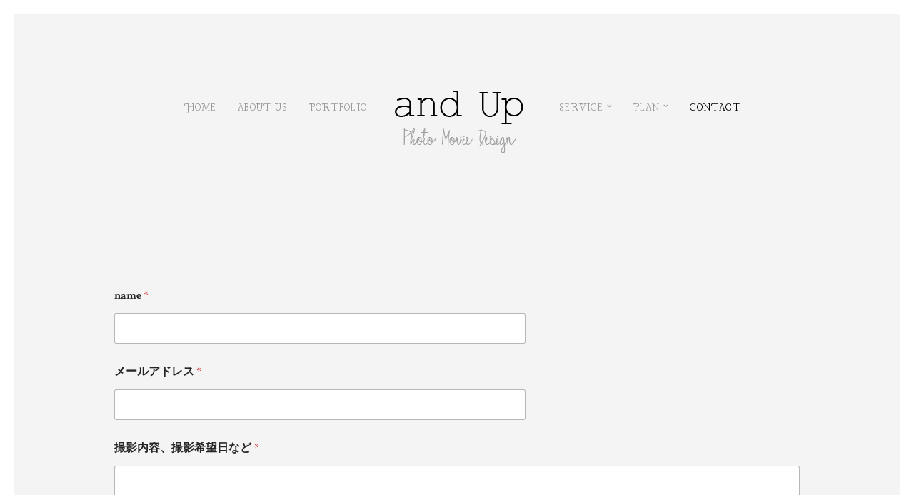

--- FILE ---
content_type: text/html; charset=UTF-8
request_url: https://andup.jp/contact/
body_size: 13037
content:
<!DOCTYPE html><html lang="ja"><head><meta charset="UTF-8" /><meta name="viewport" content="width=device-width, initial-scale=1, maximum-scale=1" /><title>and Up |   CONTACT</title><link rel="profile" href="http://gmpg.org/xfn/11" /><link rel="pingback" href="https://andup.jp/xmlrpc.php" /><link rel="shortcut icon" href="https://cyanmule77.sakura.ne.jp/test/wp-content/uploads/2021/05/favicon.jpg" /><meta name='robots' content='max-image-preview:large' /><style>img:is([sizes="auto" i], [sizes^="auto," i]) { contain-intrinsic-size: 3000px 1500px }</style><link rel='dns-prefetch' href='//maps.googleapis.com' /><link rel='dns-prefetch' href='//fonts.googleapis.com' /><link rel="alternate" type="application/rss+xml" title="and Up &raquo; フィード" href="https://andup.jp/feed/" /><link rel="alternate" type="application/rss+xml" title="and Up &raquo; コメントフィード" href="https://andup.jp/comments/feed/" /> <script defer src="[data-uri]"></script> <style id='wp-emoji-styles-inline-css' type='text/css'>img.wp-smiley, img.emoji {
		display: inline !important;
		border: none !important;
		box-shadow: none !important;
		height: 1em !important;
		width: 1em !important;
		margin: 0 0.07em !important;
		vertical-align: -0.1em !important;
		background: none !important;
		padding: 0 !important;
	}</style><link rel='stylesheet' id='wp-block-library-css' href='https://andup.jp/wp-includes/css/dist/block-library/style.min.css?ver=6.8.3' type='text/css' media='all' /><style id='classic-theme-styles-inline-css' type='text/css'>/*! This file is auto-generated */
.wp-block-button__link{color:#fff;background-color:#32373c;border-radius:9999px;box-shadow:none;text-decoration:none;padding:calc(.667em + 2px) calc(1.333em + 2px);font-size:1.125em}.wp-block-file__button{background:#32373c;color:#fff;text-decoration:none}</style><style id='global-styles-inline-css' type='text/css'>:root{--wp--preset--aspect-ratio--square: 1;--wp--preset--aspect-ratio--4-3: 4/3;--wp--preset--aspect-ratio--3-4: 3/4;--wp--preset--aspect-ratio--3-2: 3/2;--wp--preset--aspect-ratio--2-3: 2/3;--wp--preset--aspect-ratio--16-9: 16/9;--wp--preset--aspect-ratio--9-16: 9/16;--wp--preset--color--black: #000000;--wp--preset--color--cyan-bluish-gray: #abb8c3;--wp--preset--color--white: #ffffff;--wp--preset--color--pale-pink: #f78da7;--wp--preset--color--vivid-red: #cf2e2e;--wp--preset--color--luminous-vivid-orange: #ff6900;--wp--preset--color--luminous-vivid-amber: #fcb900;--wp--preset--color--light-green-cyan: #7bdcb5;--wp--preset--color--vivid-green-cyan: #00d084;--wp--preset--color--pale-cyan-blue: #8ed1fc;--wp--preset--color--vivid-cyan-blue: #0693e3;--wp--preset--color--vivid-purple: #9b51e0;--wp--preset--gradient--vivid-cyan-blue-to-vivid-purple: linear-gradient(135deg,rgba(6,147,227,1) 0%,rgb(155,81,224) 100%);--wp--preset--gradient--light-green-cyan-to-vivid-green-cyan: linear-gradient(135deg,rgb(122,220,180) 0%,rgb(0,208,130) 100%);--wp--preset--gradient--luminous-vivid-amber-to-luminous-vivid-orange: linear-gradient(135deg,rgba(252,185,0,1) 0%,rgba(255,105,0,1) 100%);--wp--preset--gradient--luminous-vivid-orange-to-vivid-red: linear-gradient(135deg,rgba(255,105,0,1) 0%,rgb(207,46,46) 100%);--wp--preset--gradient--very-light-gray-to-cyan-bluish-gray: linear-gradient(135deg,rgb(238,238,238) 0%,rgb(169,184,195) 100%);--wp--preset--gradient--cool-to-warm-spectrum: linear-gradient(135deg,rgb(74,234,220) 0%,rgb(151,120,209) 20%,rgb(207,42,186) 40%,rgb(238,44,130) 60%,rgb(251,105,98) 80%,rgb(254,248,76) 100%);--wp--preset--gradient--blush-light-purple: linear-gradient(135deg,rgb(255,206,236) 0%,rgb(152,150,240) 100%);--wp--preset--gradient--blush-bordeaux: linear-gradient(135deg,rgb(254,205,165) 0%,rgb(254,45,45) 50%,rgb(107,0,62) 100%);--wp--preset--gradient--luminous-dusk: linear-gradient(135deg,rgb(255,203,112) 0%,rgb(199,81,192) 50%,rgb(65,88,208) 100%);--wp--preset--gradient--pale-ocean: linear-gradient(135deg,rgb(255,245,203) 0%,rgb(182,227,212) 50%,rgb(51,167,181) 100%);--wp--preset--gradient--electric-grass: linear-gradient(135deg,rgb(202,248,128) 0%,rgb(113,206,126) 100%);--wp--preset--gradient--midnight: linear-gradient(135deg,rgb(2,3,129) 0%,rgb(40,116,252) 100%);--wp--preset--font-size--small: 13px;--wp--preset--font-size--medium: 20px;--wp--preset--font-size--large: 36px;--wp--preset--font-size--x-large: 42px;--wp--preset--spacing--20: 0.44rem;--wp--preset--spacing--30: 0.67rem;--wp--preset--spacing--40: 1rem;--wp--preset--spacing--50: 1.5rem;--wp--preset--spacing--60: 2.25rem;--wp--preset--spacing--70: 3.38rem;--wp--preset--spacing--80: 5.06rem;--wp--preset--shadow--natural: 6px 6px 9px rgba(0, 0, 0, 0.2);--wp--preset--shadow--deep: 12px 12px 50px rgba(0, 0, 0, 0.4);--wp--preset--shadow--sharp: 6px 6px 0px rgba(0, 0, 0, 0.2);--wp--preset--shadow--outlined: 6px 6px 0px -3px rgba(255, 255, 255, 1), 6px 6px rgba(0, 0, 0, 1);--wp--preset--shadow--crisp: 6px 6px 0px rgba(0, 0, 0, 1);}:where(.is-layout-flex){gap: 0.5em;}:where(.is-layout-grid){gap: 0.5em;}body .is-layout-flex{display: flex;}.is-layout-flex{flex-wrap: wrap;align-items: center;}.is-layout-flex > :is(*, div){margin: 0;}body .is-layout-grid{display: grid;}.is-layout-grid > :is(*, div){margin: 0;}:where(.wp-block-columns.is-layout-flex){gap: 2em;}:where(.wp-block-columns.is-layout-grid){gap: 2em;}:where(.wp-block-post-template.is-layout-flex){gap: 1.25em;}:where(.wp-block-post-template.is-layout-grid){gap: 1.25em;}.has-black-color{color: var(--wp--preset--color--black) !important;}.has-cyan-bluish-gray-color{color: var(--wp--preset--color--cyan-bluish-gray) !important;}.has-white-color{color: var(--wp--preset--color--white) !important;}.has-pale-pink-color{color: var(--wp--preset--color--pale-pink) !important;}.has-vivid-red-color{color: var(--wp--preset--color--vivid-red) !important;}.has-luminous-vivid-orange-color{color: var(--wp--preset--color--luminous-vivid-orange) !important;}.has-luminous-vivid-amber-color{color: var(--wp--preset--color--luminous-vivid-amber) !important;}.has-light-green-cyan-color{color: var(--wp--preset--color--light-green-cyan) !important;}.has-vivid-green-cyan-color{color: var(--wp--preset--color--vivid-green-cyan) !important;}.has-pale-cyan-blue-color{color: var(--wp--preset--color--pale-cyan-blue) !important;}.has-vivid-cyan-blue-color{color: var(--wp--preset--color--vivid-cyan-blue) !important;}.has-vivid-purple-color{color: var(--wp--preset--color--vivid-purple) !important;}.has-black-background-color{background-color: var(--wp--preset--color--black) !important;}.has-cyan-bluish-gray-background-color{background-color: var(--wp--preset--color--cyan-bluish-gray) !important;}.has-white-background-color{background-color: var(--wp--preset--color--white) !important;}.has-pale-pink-background-color{background-color: var(--wp--preset--color--pale-pink) !important;}.has-vivid-red-background-color{background-color: var(--wp--preset--color--vivid-red) !important;}.has-luminous-vivid-orange-background-color{background-color: var(--wp--preset--color--luminous-vivid-orange) !important;}.has-luminous-vivid-amber-background-color{background-color: var(--wp--preset--color--luminous-vivid-amber) !important;}.has-light-green-cyan-background-color{background-color: var(--wp--preset--color--light-green-cyan) !important;}.has-vivid-green-cyan-background-color{background-color: var(--wp--preset--color--vivid-green-cyan) !important;}.has-pale-cyan-blue-background-color{background-color: var(--wp--preset--color--pale-cyan-blue) !important;}.has-vivid-cyan-blue-background-color{background-color: var(--wp--preset--color--vivid-cyan-blue) !important;}.has-vivid-purple-background-color{background-color: var(--wp--preset--color--vivid-purple) !important;}.has-black-border-color{border-color: var(--wp--preset--color--black) !important;}.has-cyan-bluish-gray-border-color{border-color: var(--wp--preset--color--cyan-bluish-gray) !important;}.has-white-border-color{border-color: var(--wp--preset--color--white) !important;}.has-pale-pink-border-color{border-color: var(--wp--preset--color--pale-pink) !important;}.has-vivid-red-border-color{border-color: var(--wp--preset--color--vivid-red) !important;}.has-luminous-vivid-orange-border-color{border-color: var(--wp--preset--color--luminous-vivid-orange) !important;}.has-luminous-vivid-amber-border-color{border-color: var(--wp--preset--color--luminous-vivid-amber) !important;}.has-light-green-cyan-border-color{border-color: var(--wp--preset--color--light-green-cyan) !important;}.has-vivid-green-cyan-border-color{border-color: var(--wp--preset--color--vivid-green-cyan) !important;}.has-pale-cyan-blue-border-color{border-color: var(--wp--preset--color--pale-cyan-blue) !important;}.has-vivid-cyan-blue-border-color{border-color: var(--wp--preset--color--vivid-cyan-blue) !important;}.has-vivid-purple-border-color{border-color: var(--wp--preset--color--vivid-purple) !important;}.has-vivid-cyan-blue-to-vivid-purple-gradient-background{background: var(--wp--preset--gradient--vivid-cyan-blue-to-vivid-purple) !important;}.has-light-green-cyan-to-vivid-green-cyan-gradient-background{background: var(--wp--preset--gradient--light-green-cyan-to-vivid-green-cyan) !important;}.has-luminous-vivid-amber-to-luminous-vivid-orange-gradient-background{background: var(--wp--preset--gradient--luminous-vivid-amber-to-luminous-vivid-orange) !important;}.has-luminous-vivid-orange-to-vivid-red-gradient-background{background: var(--wp--preset--gradient--luminous-vivid-orange-to-vivid-red) !important;}.has-very-light-gray-to-cyan-bluish-gray-gradient-background{background: var(--wp--preset--gradient--very-light-gray-to-cyan-bluish-gray) !important;}.has-cool-to-warm-spectrum-gradient-background{background: var(--wp--preset--gradient--cool-to-warm-spectrum) !important;}.has-blush-light-purple-gradient-background{background: var(--wp--preset--gradient--blush-light-purple) !important;}.has-blush-bordeaux-gradient-background{background: var(--wp--preset--gradient--blush-bordeaux) !important;}.has-luminous-dusk-gradient-background{background: var(--wp--preset--gradient--luminous-dusk) !important;}.has-pale-ocean-gradient-background{background: var(--wp--preset--gradient--pale-ocean) !important;}.has-electric-grass-gradient-background{background: var(--wp--preset--gradient--electric-grass) !important;}.has-midnight-gradient-background{background: var(--wp--preset--gradient--midnight) !important;}.has-small-font-size{font-size: var(--wp--preset--font-size--small) !important;}.has-medium-font-size{font-size: var(--wp--preset--font-size--medium) !important;}.has-large-font-size{font-size: var(--wp--preset--font-size--large) !important;}.has-x-large-font-size{font-size: var(--wp--preset--font-size--x-large) !important;}
:where(.wp-block-post-template.is-layout-flex){gap: 1.25em;}:where(.wp-block-post-template.is-layout-grid){gap: 1.25em;}
:where(.wp-block-columns.is-layout-flex){gap: 2em;}:where(.wp-block-columns.is-layout-grid){gap: 2em;}
:root :where(.wp-block-pullquote){font-size: 1.5em;line-height: 1.6;}</style><link rel='stylesheet' id='wpforms-modern-full-css' href='https://andup.jp/wp-content/plugins/wpforms-lite/assets/css/frontend/modern/wpforms-full.min.css?ver=1.9.8.7' type='text/css' media='all' /><style id='wpforms-modern-full-inline-css' type='text/css'>:root {
				--wpforms-field-border-radius: 3px;
--wpforms-field-border-style: solid;
--wpforms-field-border-size: 1px;
--wpforms-field-background-color: #ffffff;
--wpforms-field-border-color: rgba( 0, 0, 0, 0.25 );
--wpforms-field-border-color-spare: rgba( 0, 0, 0, 0.25 );
--wpforms-field-text-color: rgba( 0, 0, 0, 0.7 );
--wpforms-field-menu-color: #ffffff;
--wpforms-label-color: rgba( 0, 0, 0, 0.85 );
--wpforms-label-sublabel-color: rgba( 0, 0, 0, 0.55 );
--wpforms-label-error-color: #d63637;
--wpforms-button-border-radius: 3px;
--wpforms-button-border-style: none;
--wpforms-button-border-size: 1px;
--wpforms-button-background-color: #066aab;
--wpforms-button-border-color: #066aab;
--wpforms-button-text-color: #ffffff;
--wpforms-page-break-color: #066aab;
--wpforms-background-image: none;
--wpforms-background-position: center center;
--wpforms-background-repeat: no-repeat;
--wpforms-background-size: cover;
--wpforms-background-width: 100px;
--wpforms-background-height: 100px;
--wpforms-background-color: rgba( 0, 0, 0, 0 );
--wpforms-background-url: none;
--wpforms-container-padding: 0px;
--wpforms-container-border-style: none;
--wpforms-container-border-width: 1px;
--wpforms-container-border-color: #000000;
--wpforms-container-border-radius: 3px;
--wpforms-field-size-input-height: 43px;
--wpforms-field-size-input-spacing: 15px;
--wpforms-field-size-font-size: 16px;
--wpforms-field-size-line-height: 19px;
--wpforms-field-size-padding-h: 14px;
--wpforms-field-size-checkbox-size: 16px;
--wpforms-field-size-sublabel-spacing: 5px;
--wpforms-field-size-icon-size: 1;
--wpforms-label-size-font-size: 16px;
--wpforms-label-size-line-height: 19px;
--wpforms-label-size-sublabel-font-size: 14px;
--wpforms-label-size-sublabel-line-height: 17px;
--wpforms-button-size-font-size: 17px;
--wpforms-button-size-height: 41px;
--wpforms-button-size-padding-h: 15px;
--wpforms-button-size-margin-top: 10px;
--wpforms-container-shadow-size-box-shadow: none;
			}</style><link rel='stylesheet' id='google_font0-css' href='https://fonts.googleapis.com/css?family=Lancelot%3A400%2C700%2C400italic&#038;subset=latin%2Ccyrillic-ext%2Cgreek-ext%2Ccyrillic&#038;ver=6.8.3' type='text/css' media='all' /><link rel='stylesheet' id='google_font1-css' href='https://fonts.googleapis.com/css?family=Oswald%3A400%2C700%2C400italic&#038;subset=latin%2Ccyrillic-ext%2Cgreek-ext%2Ccyrillic&#038;ver=6.8.3' type='text/css' media='all' /><link rel='stylesheet' id='google_font3-css' href='https://fonts.googleapis.com/css?family=Crimson+Text%3A400%2C700%2C400italic&#038;subset=latin%2Ccyrillic-ext%2Cgreek-ext%2Ccyrillic&#038;ver=6.8.3' type='text/css' media='all' /><link rel='stylesheet' id='animation.css-css' href='https://andup.jp/wp-content/cache/autoptimize/autoptimize_single_631bb68d6056ae28d18402a554d38bde.php?ver=5.3.8' type='text/css' media='all' /><link rel='stylesheet' id='screen.css-css' href='https://andup.jp/wp-content/cache/autoptimize/autoptimize_single_bbdf47687c9fb4e652f0558dc6d46922.php?ver=5.3.8' type='text/css' media='all' /><link rel='stylesheet' id='mediaelement-css' href='https://andup.jp/wp-includes/js/mediaelement/mediaelementplayer-legacy.min.css?ver=4.2.17' type='text/css' media='all' /><link rel='stylesheet' id='magnific-popup-css' href='https://andup.jp/wp-content/cache/autoptimize/autoptimize_single_7b3fdce6d1376effd1c65f9ccdc58551.php?ver=5.3.8' type='text/css' media='all' /><link rel='stylesheet' id='flexslider-css' href='https://andup.jp/wp-content/cache/autoptimize/autoptimize_single_ef11597d0c9868094c84001ed1d1522b.php?ver=5.3.8' type='text/css' media='all' /><link rel='stylesheet' id='fontawesome-css' href='https://andup.jp/wp-content/themes/vega/css/font-awesome.min.css?ver=5.3.8' type='text/css' media='all' /><link rel='stylesheet' id='custom_css-css' href='https://andup.jp/wp-content/themes/vega/templates/custom-css.php?ver=5.3.8' type='text/css' media='all' /><link rel='stylesheet' id='grid-css' href='https://andup.jp/wp-content/cache/autoptimize/autoptimize_single_0f76d48ea1b3a3c562a44c75ce765a0a.php?ver=5.3.8' type='text/css' media='all' /> <script defer type="text/javascript" src="https://andup.jp/wp-includes/js/jquery/jquery.min.js?ver=3.7.1" id="jquery-core-js"></script> <script defer type="text/javascript" src="https://andup.jp/wp-includes/js/jquery/jquery-migrate.min.js?ver=3.4.1" id="jquery-migrate-js"></script> <link rel="https://api.w.org/" href="https://andup.jp/wp-json/" /><link rel="alternate" title="JSON" type="application/json" href="https://andup.jp/wp-json/wp/v2/pages/141" /><link rel="EditURI" type="application/rsd+xml" title="RSD" href="https://andup.jp/xmlrpc.php?rsd" /><meta name="generator" content="WordPress 6.8.3" /><link rel="canonical" href="https://andup.jp/contact/" /><link rel='shortlink' href='https://andup.jp/?p=141' /><link rel="alternate" title="oEmbed (JSON)" type="application/json+oembed" href="https://andup.jp/wp-json/oembed/1.0/embed?url=https%3A%2F%2Fandup.jp%2Fcontact%2F" /><link rel="alternate" title="oEmbed (XML)" type="text/xml+oembed" href="https://andup.jp/wp-json/oembed/1.0/embed?url=https%3A%2F%2Fandup.jp%2Fcontact%2F&#038;format=xml" /></head><body class="wp-singular page-template-default page page-id-141 wp-theme-vega" > <input type="hidden" id="pp_enable_right_click" name="pp_enable_right_click" value="true"/> <input type="hidden" id="pp_enable_dragging" name="pp_enable_dragging" value="true"/> <input type="hidden" id="pp_fixed_menu" name="pp_fixed_menu" value="true"/> <input type="hidden" id="pp_page_frame" name="pp_page_frame" value="true"/> <input type="hidden" id="pp_menu_layout" name="pp_menu_layout" value="1"/> <input type="hidden" id="pp_image_path" name="pp_image_path" value="https://andup.jp/wp-content/themes/vega/images/"/> <input type="hidden" id="pp_homepage_url" name="pp_homepage_url" value="https://andup.jp"/><div class="fixed frame_top"></div><div class="fixed frame_bottom"></div><div class="fixed frame_left"></div><div class="fixed frame_right"></div><div class="mobile_menu_wrapper"> <a id="close_mobile_menu" href="#"><i class="fa fa-times-circle"></i></a><div class="menu-%e3%83%a1%e3%83%8b%e3%83%a5%e3%83%bc-container"><ul id="mobile_main_menu1" class="mobile_main_nav"><li id="menu-item-34" class="menu-item menu-item-type-custom menu-item-object-custom menu-item-home menu-item-34"><a href="https://andup.jp/">HOME</a></li><li id="menu-item-292" class="menu-item menu-item-type-post_type menu-item-object-page menu-item-292"><a href="https://andup.jp/about-us/">about us</a></li><li id="menu-item-247" class="menu-item menu-item-type-post_type menu-item-object-page menu-item-247"><a href="https://andup.jp/portfolio/">Portfolio</a></li></ul></div><div class="menu-right-side-container"><ul id="mobile_main_menu2" class="mobile_main_nav"><li id="menu-item-139" class="menu-item menu-item-type-post_type menu-item-object-page menu-item-has-children menu-item-139"><a href="https://andup.jp/service/">SERVICE</a><ul class="sub-menu"><li id="menu-item-368" class="menu-item menu-item-type-post_type menu-item-object-page menu-item-368"><a href="https://andup.jp/service/movie/">MOVIE</a></li><li id="menu-item-376" class="menu-item menu-item-type-post_type menu-item-object-page menu-item-376"><a href="https://andup.jp/service/photo/">PHOTO</a></li></ul></li><li id="menu-item-140" class="menu-item menu-item-type-post_type menu-item-object-page menu-item-has-children menu-item-140"><a href="https://andup.jp/plan/">PLAN</a><ul class="sub-menu"><li id="menu-item-325" class="menu-item menu-item-type-post_type menu-item-object-page menu-item-325"><a href="https://andup.jp/plan/movie/">MOVIE</a></li><li id="menu-item-333" class="menu-item menu-item-type-post_type menu-item-object-page menu-item-333"><a href="https://andup.jp/plan/photo/">PHOTO</a></li><li id="menu-item-332" class="menu-item menu-item-type-post_type menu-item-object-page menu-item-332"><a href="https://andup.jp/plan/promotion/">PROMOTION</a></li></ul></li><li id="menu-item-149" class="menu-item menu-item-type-post_type menu-item-object-page current-menu-item page_item page-item-141 current_page_item menu-item-149"><a href="https://andup.jp/contact/" aria-current="page">CONTACT</a></li></ul></div></div><div id="wrapper"><div class="top_bar"><div class="top_bar_wrapper"><div id="menu_wrapper"><div id="mobile_nav_icon"></div><div class="main_menu_container"><ul id="main_menu_left" class="nav"><li class="menu-item menu-item-type-custom menu-item-object-custom menu-item-home menu-item-34"><a href="https://andup.jp/">HOME</a></li><li class="menu-item menu-item-type-post_type menu-item-object-page menu-item-292"><a href="https://andup.jp/about-us/">about us</a></li><li class="menu-item menu-item-type-post_type menu-item-object-page menu-item-247"><a href="https://andup.jp/portfolio/">Portfolio</a></li></ul></div> <a id="custom_logo" class="logo_wrapper" href="https://andup.jp"> <img src="https://cyanmule77.sakura.ne.jp/test/wp-content/uploads/2021/05/logo_2.png" alt=""/> </a><div class="main_menu_container"><ul id="main_menu_right" class="nav"><li class="menu-item menu-item-type-post_type menu-item-object-page menu-item-has-children arrow menu-item-139"><a href="https://andup.jp/service/">SERVICE</a><ul class="sub-menu"><li class="menu-item menu-item-type-post_type menu-item-object-page menu-item-368"><a href="https://andup.jp/service/movie/">MOVIE</a></li><li class="menu-item menu-item-type-post_type menu-item-object-page menu-item-376"><a href="https://andup.jp/service/photo/">PHOTO</a></li></ul></li><li class="menu-item menu-item-type-post_type menu-item-object-page menu-item-has-children arrow menu-item-140"><a href="https://andup.jp/plan/">PLAN</a><ul class="sub-menu"><li class="menu-item menu-item-type-post_type menu-item-object-page menu-item-325"><a href="https://andup.jp/plan/movie/">MOVIE</a></li><li class="menu-item menu-item-type-post_type menu-item-object-page menu-item-333"><a href="https://andup.jp/plan/photo/">PHOTO</a></li><li class="menu-item menu-item-type-post_type menu-item-object-page menu-item-332"><a href="https://andup.jp/plan/promotion/">PROMOTION</a></li></ul></li><li class="menu-item menu-item-type-post_type menu-item-object-page current-menu-item page_item page-item-141 current_page_item menu-item-149"><a href="https://andup.jp/contact/" aria-current="page">CONTACT</a></li></ul></div></div></div></div><div id="page_content_wrapper" class="two"><div class="inner"><div class="inner_wrapper"><div class="sidebar_content full_width"><p style="text-align: center;"><style id="wpforms-css-vars-417">#wpforms-417 {
				--wpforms-container-padding: 0px;
--wpforms-container-border-width: 1px;
--wpforms-container-border-radius: 3px;
--wpforms-background-color: rgba(0, 0, 0, 0);
--wpforms-field-size-input-height: 43px;
--wpforms-field-size-input-spacing: 15px;
--wpforms-field-size-font-size: 16px;
--wpforms-field-size-line-height: 19px;
--wpforms-field-size-padding-h: 14px;
--wpforms-field-size-checkbox-size: 16px;
--wpforms-field-size-sublabel-spacing: 5px;
--wpforms-field-size-icon-size: 1;
--wpforms-label-size-font-size: 16px;
--wpforms-label-size-line-height: 19px;
--wpforms-label-size-sublabel-font-size: 14px;
--wpforms-label-size-sublabel-line-height: 17px;
--wpforms-button-size-font-size: 17px;
--wpforms-button-size-height: 41px;
--wpforms-button-size-padding-h: 15px;
--wpforms-button-size-margin-top: 10px;
--wpforms-container-shadow-size-box-shadow: none;
			}</style><div class="wpforms-container wpforms-container-full wpforms-render-modern" id="wpforms-417"><form id="wpforms-form-417" class="wpforms-validate wpforms-form wpforms-ajax-form" data-formid="417" method="post" enctype="multipart/form-data" action="/contact/" data-token="05001fa4f6403105882483c54d72d106" data-token-time="1768748502"><noscript class="wpforms-error-noscript">このフォームに入力するには、ブラウザーで JavaScript を有効にしてください。</noscript><div id="wpforms-error-noscript" style="display: none;">このフォームに入力するには、ブラウザーで JavaScript を有効にしてください。</div><div class="wpforms-field-container"><div id="wpforms-417-field_1-container" class="wpforms-field wpforms-field-name" data-field-id="1"><label class="wpforms-field-label" for="wpforms-417-field_1">name <span class="wpforms-required-label" aria-hidden="true">*</span></label><input type="text" id="wpforms-417-field_1" class="wpforms-field-medium wpforms-field-required" name="wpforms[fields][1]" aria-errormessage="wpforms-417-field_1-error" required></div><div id="wpforms-417-field_4-container"
 class="wpforms-field wpforms-field-text"
 data-field-type="text"
 data-field-id="4"
 > <label class="wpforms-field-label" for="wpforms-417-field_4" >撮影内容、撮影希望日など name メールアドレス</label> <input type="text" id="wpforms-417-field_4" class="wpforms-field-medium" name="wpforms[fields][4]" ></div><div id="wpforms-417-field_2-container" class="wpforms-field wpforms-field-email" data-field-id="2"><label class="wpforms-field-label" for="wpforms-417-field_2">メールアドレス <span class="wpforms-required-label" aria-hidden="true">*</span></label><input type="email" id="wpforms-417-field_2" class="wpforms-field-medium wpforms-field-required" name="wpforms[fields][2]" spellcheck="false" aria-errormessage="wpforms-417-field_2-error" required></div><div id="wpforms-417-field_3-container" class="wpforms-field wpforms-field-textarea" data-field-id="3"><label class="wpforms-field-label" for="wpforms-417-field_3">撮影内容、撮影希望日など <span class="wpforms-required-label" aria-hidden="true">*</span></label><textarea id="wpforms-417-field_3" class="wpforms-field-medium wpforms-field-required" name="wpforms[fields][3]" aria-errormessage="wpforms-417-field_3-error" required></textarea></div><script defer src="[data-uri]"></script></div><div class="wpforms-submit-container" ><input type="hidden" name="wpforms[id]" value="417"><input type="hidden" name="page_title" value="CONTACT"><input type="hidden" name="page_url" value="https://andup.jp/contact/"><input type="hidden" name="url_referer" value=""><input type="hidden" name="page_id" value="141"><input type="hidden" name="wpforms[post_id]" value="141"><button type="submit" name="wpforms[submit]" id="wpforms-submit-417" class="wpforms-submit" data-alt-text="送信中…" data-submit-text="送信" aria-live="assertive" value="wpforms-submit">送信</button><img decoding="async" src="https://andup.jp/wp-content/plugins/wpforms-lite/assets/images/submit-spin.svg" class="wpforms-submit-spinner" style="display: none;" width="26" height="26" alt="読み込み中"></div></form></div></p><p style="text-align: center;"><strong>〒859-2205</strong></p><p style="text-align: center;"><strong>長崎県南島原市有家町小川729-1</strong></p><p style="text-align: center;"><strong>andup.jp@gmail.com</strong></p></div></div></div></div></div><div class="footer_bar"><div id="footer" class=""><ul class="sidebar_widget three"><li id="media_gallery-3" class="widget widget_media_gallery"><h2 class="widgettitle">Gallery</h2><style type="text/css">#gallery-1 {
				margin: auto;
			}
			#gallery-1 .gallery-item {
				float: left;
				margin-top: 10px;
				text-align: center;
				width: 33%;
			}
			#gallery-1 img {
				border: 2px solid #cfcfcf;
			}
			#gallery-1 .gallery-caption {
				margin-left: 0;
			}
			/* see gallery_shortcode() in wp-includes/media.php */</style><div id='gallery-1' class='gallery galleryid-141 gallery-columns-3 gallery-size-thumbnail'><dl class='gallery-item'><dt class='gallery-icon landscape'> <a href='https://andup.jp/wedding-02/'><img width="150" height="150" src="https://andup.jp/wp-content/uploads/2021/05/wedding-02-150x150.jpg" class="attachment-thumbnail size-thumbnail" alt="" aria-describedby="gallery-1-175" decoding="async" loading="lazy" srcset="https://andup.jp/wp-content/uploads/2021/05/wedding-02-150x150.jpg 150w, https://andup.jp/wp-content/uploads/2021/05/wedding-02-485x485.jpg 485w, https://andup.jp/wp-content/uploads/2021/05/wedding-02-700x702.jpg 700w, https://andup.jp/wp-content/uploads/2021/05/wedding-02-109x109.jpg 109w, https://andup.jp/wp-content/uploads/2021/05/wedding-02-100x100.jpg 100w" sizes="auto, (max-width: 150px) 100vw, 150px" /></a></dt><dd class='wp-caption-text gallery-caption' id='gallery-1-175'> <a href="https://andup.jp/portfolio/">Prewedding shoot</a></dd></dl><dl class='gallery-item'><dt class='gallery-icon landscape'> <a href='https://andup.jp/wedding-07/'><img width="150" height="150" src="https://andup.jp/wp-content/uploads/2021/05/wedding-07-150x150.jpg" class="attachment-thumbnail size-thumbnail" alt="" decoding="async" loading="lazy" srcset="https://andup.jp/wp-content/uploads/2021/05/wedding-07-150x150.jpg 150w, https://andup.jp/wp-content/uploads/2021/05/wedding-07-485x485.jpg 485w, https://andup.jp/wp-content/uploads/2021/05/wedding-07-700x702.jpg 700w, https://andup.jp/wp-content/uploads/2021/05/wedding-07-109x109.jpg 109w, https://andup.jp/wp-content/uploads/2021/05/wedding-07-100x100.jpg 100w" sizes="auto, (max-width: 150px) 100vw, 150px" /></a></dt></dl><dl class='gallery-item'><dt class='gallery-icon landscape'> <a href='https://andup.jp/wedding-12/'><img width="150" height="150" src="https://andup.jp/wp-content/uploads/2021/05/wedding-12-150x150.jpg" class="attachment-thumbnail size-thumbnail" alt="" decoding="async" loading="lazy" srcset="https://andup.jp/wp-content/uploads/2021/05/wedding-12-150x150.jpg 150w, https://andup.jp/wp-content/uploads/2021/05/wedding-12-485x485.jpg 485w, https://andup.jp/wp-content/uploads/2021/05/wedding-12-700x702.jpg 700w, https://andup.jp/wp-content/uploads/2021/05/wedding-12-109x109.jpg 109w, https://andup.jp/wp-content/uploads/2021/05/wedding-12-100x100.jpg 100w" sizes="auto, (max-width: 150px) 100vw, 150px" /></a></dt></dl><br style="clear: both" /><dl class='gallery-item'><dt class='gallery-icon landscape'> <a href='https://andup.jp/family-04/'><img width="150" height="150" src="https://andup.jp/wp-content/uploads/2021/05/family-04-150x150.jpg" class="attachment-thumbnail size-thumbnail" alt="" aria-describedby="gallery-1-190" decoding="async" loading="lazy" srcset="https://andup.jp/wp-content/uploads/2021/05/family-04-150x150.jpg 150w, https://andup.jp/wp-content/uploads/2021/05/family-04-485x485.jpg 485w, https://andup.jp/wp-content/uploads/2021/05/family-04-700x702.jpg 700w, https://andup.jp/wp-content/uploads/2021/05/family-04-109x109.jpg 109w, https://andup.jp/wp-content/uploads/2021/05/family-04-100x100.jpg 100w" sizes="auto, (max-width: 150px) 100vw, 150px" /></a></dt><dd class='wp-caption-text gallery-caption' id='gallery-1-190'> <a href="https://andup.jp/portfolio/">Family photo</a></dd></dl><dl class='gallery-item'><dt class='gallery-icon landscape'> <a href='https://andup.jp/family-02/'><img width="150" height="150" src="https://andup.jp/wp-content/uploads/2021/05/family-02-150x150.jpg" class="attachment-thumbnail size-thumbnail" alt="" decoding="async" loading="lazy" srcset="https://andup.jp/wp-content/uploads/2021/05/family-02-150x150.jpg 150w, https://andup.jp/wp-content/uploads/2021/05/family-02-485x485.jpg 485w, https://andup.jp/wp-content/uploads/2021/05/family-02-700x702.jpg 700w, https://andup.jp/wp-content/uploads/2021/05/family-02-109x109.jpg 109w, https://andup.jp/wp-content/uploads/2021/05/family-02-100x100.jpg 100w" sizes="auto, (max-width: 150px) 100vw, 150px" /></a></dt></dl><dl class='gallery-item'><dt class='gallery-icon landscape'> <a href='https://andup.jp/family-07/'><img width="150" height="150" src="https://andup.jp/wp-content/uploads/2021/05/family-07-150x150.jpg" class="attachment-thumbnail size-thumbnail" alt="" decoding="async" loading="lazy" srcset="https://andup.jp/wp-content/uploads/2021/05/family-07-150x150.jpg 150w, https://andup.jp/wp-content/uploads/2021/05/family-07-485x485.jpg 485w, https://andup.jp/wp-content/uploads/2021/05/family-07-700x702.jpg 700w, https://andup.jp/wp-content/uploads/2021/05/family-07-109x109.jpg 109w, https://andup.jp/wp-content/uploads/2021/05/family-07-100x100.jpg 100w" sizes="auto, (max-width: 150px) 100vw, 150px" /></a></dt></dl><br style="clear: both" /><dl class='gallery-item'><dt class='gallery-icon landscape'> <a href='https://andup.jp/milestone-02/'><img width="150" height="150" src="https://andup.jp/wp-content/uploads/2021/05/milestone-02-150x150.jpg" class="attachment-thumbnail size-thumbnail" alt="" aria-describedby="gallery-1-209" decoding="async" loading="lazy" srcset="https://andup.jp/wp-content/uploads/2021/05/milestone-02-150x150.jpg 150w, https://andup.jp/wp-content/uploads/2021/05/milestone-02-485x485.jpg 485w, https://andup.jp/wp-content/uploads/2021/05/milestone-02-700x702.jpg 700w, https://andup.jp/wp-content/uploads/2021/05/milestone-02-109x109.jpg 109w, https://andup.jp/wp-content/uploads/2021/05/milestone-02-100x100.jpg 100w" sizes="auto, (max-width: 150px) 100vw, 150px" /></a></dt><dd class='wp-caption-text gallery-caption' id='gallery-1-209'> <a href="https://andup.jp/portfolio/">Milestone</a></dd></dl><dl class='gallery-item'><dt class='gallery-icon landscape'> <a href='https://andup.jp/milestone-03/'><img width="150" height="150" src="https://andup.jp/wp-content/uploads/2021/05/milestone-03-150x150.jpg" class="attachment-thumbnail size-thumbnail" alt="" decoding="async" loading="lazy" srcset="https://andup.jp/wp-content/uploads/2021/05/milestone-03-150x150.jpg 150w, https://andup.jp/wp-content/uploads/2021/05/milestone-03-485x485.jpg 485w, https://andup.jp/wp-content/uploads/2021/05/milestone-03-700x702.jpg 700w, https://andup.jp/wp-content/uploads/2021/05/milestone-03-109x109.jpg 109w, https://andup.jp/wp-content/uploads/2021/05/milestone-03-100x100.jpg 100w" sizes="auto, (max-width: 150px) 100vw, 150px" /></a></dt></dl><dl class='gallery-item'><dt class='gallery-icon landscape'> <a href='https://andup.jp/milestone-06/'><img width="150" height="150" src="https://andup.jp/wp-content/uploads/2021/05/milestone-06-150x150.jpg" class="attachment-thumbnail size-thumbnail" alt="" decoding="async" loading="lazy" srcset="https://andup.jp/wp-content/uploads/2021/05/milestone-06-150x150.jpg 150w, https://andup.jp/wp-content/uploads/2021/05/milestone-06-485x485.jpg 485w, https://andup.jp/wp-content/uploads/2021/05/milestone-06-700x702.jpg 700w, https://andup.jp/wp-content/uploads/2021/05/milestone-06-109x109.jpg 109w, https://andup.jp/wp-content/uploads/2021/05/milestone-06-100x100.jpg 100w" sizes="auto, (max-width: 150px) 100vw, 150px" /></a></dt></dl><br style="clear: both" /></div></li><li id="text-4" class="widget widget_text"><h2 class="widgettitle">hearth</h2><div class="textwidget"><p><a href="https://hearth711.com/"><img loading="lazy" decoding="async" class="alignnone size-thumbnail wp-image-318" src="https://cyanmule77.sakura.ne.jp/test/wp-content/uploads/2021/05/hearth黒logo-150x150.png" alt="" width="150" height="150" srcset="https://andup.jp/wp-content/uploads/2021/05/hearth黒logo-150x150.png 150w, https://andup.jp/wp-content/uploads/2021/05/hearth黒logo-300x300.png 300w, https://andup.jp/wp-content/uploads/2021/05/hearth黒logo-1024x1024.png 1024w, https://andup.jp/wp-content/uploads/2021/05/hearth黒logo-768x768.png 768w, https://andup.jp/wp-content/uploads/2021/05/hearth黒logo-1536x1536.png 1536w, https://andup.jp/wp-content/uploads/2021/05/hearth黒logo-485x485.png 485w, https://andup.jp/wp-content/uploads/2021/05/hearth黒logo-700x702.png 700w, https://andup.jp/wp-content/uploads/2021/05/hearth黒logo-960x960.png 960w, https://andup.jp/wp-content/uploads/2021/05/hearth黒logo-109x109.png 109w, https://andup.jp/wp-content/uploads/2021/05/hearth黒logo-100x100.png 100w, https://andup.jp/wp-content/uploads/2021/05/hearth黒logo.png 2000w" sizes="auto, (max-width: 150px) 100vw, 150px" /></a></p><p>Relaxation salon</p><p>「くつろぎの場をもっと身近に、もっと気軽に」をコンセプトとした完全個室のサロン。</p><p>詳しくはロゴ画像をクリック:)</p></div></li><li id="text-5" class="widget widget_text"><h2 class="widgettitle">jys</h2><div class="textwidget"><p><a href="https://www.instagram.com/jys_jp/"><img loading="lazy" decoding="async" class="alignnone size-thumbnail wp-image-319" src="https://cyanmule77.sakura.ne.jp/test/wp-content/uploads/2021/05/メインJYSロゴ-150x150.png" alt="" width="150" height="150" srcset="https://andup.jp/wp-content/uploads/2021/05/メインJYSロゴ-150x150.png 150w, https://andup.jp/wp-content/uploads/2021/05/メインJYSロゴ-300x300.png 300w, https://andup.jp/wp-content/uploads/2021/05/メインJYSロゴ-1024x1024.png 1024w, https://andup.jp/wp-content/uploads/2021/05/メインJYSロゴ-768x768.png 768w, https://andup.jp/wp-content/uploads/2021/05/メインJYSロゴ-1536x1536.png 1536w, https://andup.jp/wp-content/uploads/2021/05/メインJYSロゴ-485x485.png 485w, https://andup.jp/wp-content/uploads/2021/05/メインJYSロゴ-700x702.png 700w, https://andup.jp/wp-content/uploads/2021/05/メインJYSロゴ-960x960.png 960w, https://andup.jp/wp-content/uploads/2021/05/メインJYSロゴ-109x109.png 109w, https://andup.jp/wp-content/uploads/2021/05/メインJYSロゴ-100x100.png 100w, https://andup.jp/wp-content/uploads/2021/05/メインJYSロゴ.png 2000w" sizes="auto, (max-width: 150px) 100vw, 150px" /></a></p><p>Original design</p><p>Tシャツデザインをメインに</p><p>完全受注生産で製作しています</p><p>詳しくはロゴ画像をクリック:)</p></div></li></ul> <br class="clear"/></div><div class="footer_bar_wrapper"><div class="social_wrapper"><ul><li class="instagram"><a  title="Instagram" href="https://instagram.com/#shusei_andup">Instagram</a></li></ul></div><div id="copyright">Copyright(c) 2021 and Up. All Rights Reserved.</div></div></div><div id="toTop" class=""> <i class="fa fa-angle-up"></i></div><div id="overlay_background"></div> <script type="speculationrules">{"prefetch":[{"source":"document","where":{"and":[{"href_matches":"\/*"},{"not":{"href_matches":["\/wp-*.php","\/wp-admin\/*","\/wp-content\/uploads\/*","\/wp-content\/*","\/wp-content\/plugins\/*","\/wp-content\/themes\/vega\/*","\/*\\?(.+)"]}},{"not":{"selector_matches":"a[rel~=\"nofollow\"]"}},{"not":{"selector_matches":".no-prefetch, .no-prefetch a"}}]},"eagerness":"conservative"}]}</script> <script defer type="text/javascript" src="https://maps.googleapis.com/maps/api/js?loading=async&amp;ver=5.3.8" id="google_maps-js"></script> <script defer type="text/javascript" src="https://andup.jp/wp-content/themes/vega/js/jquery.easing.min.js?ver=5.3.8" id="jquery.easing.min.js-js"></script> <script defer type="text/javascript" src="https://andup.jp/wp-content/themes/vega/js/waypoints.min.js?ver=5.3.8" id="waypoints.min.js-js"></script> <script defer type="text/javascript" src="https://andup.jp/wp-content/cache/autoptimize/autoptimize_single_c6a78610ee8c8f82fe2fafeb6149e44a.php?ver=5.3.8" id="jquery.magnific-popup.js-js"></script> <script defer type="text/javascript" src="https://andup.jp/wp-content/cache/autoptimize/autoptimize_single_8983df70911bfdb48ec59c95550d08ec.php?ver=5.3.8" id="jquery.touchwipe.1.1.1.js-js"></script> <script defer type="text/javascript" src="https://andup.jp/wp-content/cache/autoptimize/autoptimize_single_994695f4adca3b6713a1eefbf8e1d6fe.php?ver=5.3.8" id="gmap.js-js"></script> <script defer type="text/javascript" src="https://andup.jp/wp-content/cache/autoptimize/autoptimize_single_5688d1082463d6c3ebe40d4c8b32f1db.php?ver=5.3.8" id="jquery.isotope.js-js"></script> <script defer type="text/javascript" src="https://andup.jp/wp-content/themes/vega/js/flexslider/jquery.flexslider-min.js?ver=5.3.8" id="flexslider/jquery.flexslider-min.js-js"></script> <script defer type="text/javascript" src="https://andup.jp/wp-content/cache/autoptimize/autoptimize_single_4718bbecd682b9701ec534a0a582aab9.php?ver=5.3.8" id="jquery.masonry.js-js"></script> <script defer type="text/javascript" src="https://andup.jp/wp-content/themes/vega/js/mediaelement/mediaelement-and-player.min.js?ver=5.3.8" id="mediaelement/mediaelement-and-player.min.js-js"></script> <script defer type="text/javascript" src="https://andup.jp/wp-content/cache/autoptimize/autoptimize_single_6bc994172518faace00197fb53db9378.php?ver=5.3.8" id="jquery.stellar.js-js"></script> <script defer type="text/javascript" src="https://andup.jp/wp-content/cache/autoptimize/autoptimize_single_abecbe74ca12588789a41571926bad06.php?ver=5.3.8" id="custom_plugins.js-js"></script> <script defer type="text/javascript" src="https://andup.jp/wp-content/cache/autoptimize/autoptimize_single_0dff55ece998df305faf53215693f33b.php?ver=5.3.8" id="custom.js-js"></script> <script defer type="text/javascript" src="https://andup.jp/wp-content/plugins/wpforms-lite/assets/lib/jquery.validate.min.js?ver=1.21.0" id="wpforms-validation-js"></script> <script defer type="text/javascript" src="https://andup.jp/wp-content/plugins/wpforms-lite/assets/lib/mailcheck.min.js?ver=1.1.2" id="wpforms-mailcheck-js"></script> <script defer type="text/javascript" src="https://andup.jp/wp-content/plugins/wpforms-lite/assets/lib/punycode.min.js?ver=1.0.0" id="wpforms-punycode-js"></script> <script defer type="text/javascript" src="https://andup.jp/wp-content/plugins/wpforms-lite/assets/js/share/utils.min.js?ver=1.9.8.7" id="wpforms-generic-utils-js"></script> <script defer type="text/javascript" src="https://andup.jp/wp-content/plugins/wpforms-lite/assets/js/frontend/wpforms.min.js?ver=1.9.8.7" id="wpforms-js"></script> <script defer type="text/javascript" src="https://andup.jp/wp-content/plugins/wpforms-lite/assets/js/frontend/wpforms-modern.min.js?ver=1.9.8.7" id="wpforms-modern-js"></script> <script defer type="text/javascript" src="https://andup.jp/wp-content/plugins/wpforms-lite/assets/js/frontend/fields/address.min.js?ver=1.9.8.7" id="wpforms-address-field-js"></script> <script defer src="[data-uri]"></script> </body></html>

--- FILE ---
content_type: text/css; charset=utf-8
request_url: https://andup.jp/wp-content/cache/autoptimize/autoptimize_single_631bb68d6056ae28d18402a554d38bde.php?ver=5.3.8
body_size: 309
content:
.fadeIn{animation-name:fadeIn;-webkit-animation-name:fadeIn;animation-duration:.3s;-webkit-animation-duration:.3s;animation-timing-function:ease-in-out;-webkit-animation-timing-function:ease-in-out;-webkit-animation-fill-mode:forwards;-moz-animation-fill-mode:forwards;animation-fill-mode:forwards;visibility:visible !important}@keyframes fadeIn{0%{opacity:0}100%{opacity:1;visibility:visible}}@-webkit-keyframes fadeIn{0%{opacity:0}100%{opacity:1;visibility:visible}}.fadeOut{animation-name:fadeOut;-webkit-animation-name:fadeOut;animation-duration:.3s;-webkit-animation-duration:.3s;animation-timing-function:ease-in-out;-webkit-animation-timing-function:ease-in-out;-webkit-animation-fill-mode:forwards;-moz-animation-fill-mode:forwards;animation-fill-mode:forwards}@keyframes fadeOut{0%{transform:scale(1);opacity:1}100%{transform:scale(1);opacity:0}}@-webkit-keyframes fadeOut{0%{-webkit-transform:scale(1);opacity:1}100%{-webkit-transform:scale(1);opacity:0}}.slideUp{animation-name:slideUp;-webkit-animation-name:slideUp;animation-duration:.2s;-webkit-animation-duration:.2s;animation-timing-function:ease;-webkit-animation-timing-function:ease;-webkit-animation-fill-mode:forwards;-moz-animation-fill-mode:forwards;-ms-animation-fill-mode:forwards;animation-fill-mode:forwards;opacity:1 !important}@keyframes slideUp{0%{opacity:0;top:40px}100%{opacity:1;top:0}}@-webkit-keyframes slideUp{0%{opacity:0;top:40px}100%{opacity:1;top:0}}.slideUp2{animation-name:slideUp2;-webkit-animation-name:slideUp2;animation-duration:.2s;-webkit-animation-duration:.2s;animation-timing-function:ease;-webkit-animation-timing-function:ease;-webkit-animation-fill-mode:forwards;-moz-animation-fill-mode:forwards;-ms-animation-fill-mode:forwards;animation-fill-mode:forwards}@keyframes slideUp2{0%{opacity:0;transform:translateY(15%)}100%{opacity:1;transform:translateY(0%)}}@-webkit-keyframes slideUp2{0%{opacity:0;transform:translateY(15%)}100%{opacity:1;transform:translateY(0%)}}.slideLeft{animation-name:slideLeft;-webkit-animation-name:slideLeft;animation-duration:.2s;-webkit-animation-duration:.2s;animation-timing-function:ease-in-out;-webkit-animation-timing-function:ease-in-out}@keyframes slideLeft{0%{transform:translateX(20%);opacity:1}100%{transform:translateX(0%);opacity:1}}@-webkit-keyframes slideLeft{0%{-webkit-transform:translateX(20%);opacity:1}100%{-webkit-transform:translateX(0%);opacity:1}}.slideDown{animation-name:slideDown;-webkit-animation-name:slideDown;animation-duration:.2s;-webkit-animation-duration:.2s;animation-timing-function:ease;-webkit-animation-timing-function:ease;-webkit-animation-fill-mode:forwards;-moz-animation-fill-mode:forwards;animation-fill-mode:forwards}@keyframes slideDown{0%{opacity:0;transform:translateY(-20%)}100%{opacity:1;transform:translateY(0%)}}@-webkit-keyframes slideDown{0%{opacity:0;-webkit-transform:translateY(-20%)}100%{opacity:1;-webkit-transform:translateY(0%)}}

--- FILE ---
content_type: text/css; charset=utf-8
request_url: https://andup.jp/wp-content/cache/autoptimize/autoptimize_single_bbdf47687c9fb4e652f0558dc6d46922.php?ver=5.3.8
body_size: 15053
content:
@import url(//andup.jp/wp-content/themes/vega/css/reset.css);@import url(//andup.jp/wp-content/themes/vega/css/wordpress.css);html{overflow-x:hidden}body{background:#fff;font-size:16px;font-family:"Crimson Text","Times New Roman",georgia,sans-serif;padding:0;margin:0;color:#000;-webkit-font-smoothing:antialiased;-webkit-overflow-scrolling:touch;line-height:1.8;height:100%;word-wrap:break-word;font-weight:300}html,body[data-style=password],body[data-style=wall],body.page-template-contact-php{height:100%}body.mfp-zoom-out-cur{height:auto}hr{height:0;border:0;border-top:1px solid #e1e1e1;background:0 0;display:block;margin:auto;width:100%;clear:both}hr.thin{border-top:1px solid #000}.textright{text-align:right}a{color:#0da29e;text-decoration:none;-webkit-transition:color .2s linear,background .1s linear;-moz-transition:color .2s linear,background .1s linear;-ms-transition:color .2s linear,background .1s linear;-o-transition:color .2s linear,background .1s linear;transition:color .2s linear,background .1s linear}a:hover{color:#000;text-decoration:none}a:active{color:#000;text-decoration:none}h1{font-size:36px}h2{font-size:32px}#searchform label{display:none}#searchform input[type=text]{width:91%;border:0}h3{font-size:26px}h3#reply-title{font-size:20px;margin-bottom:5px}h4{font-size:20px}.gmap_marker h4{font-size:13px;color:#000;display:block;width:100%;text-align:center}h5{font-size:18px}h6{font-size:16px}h7{font-size:14px}h1,h2,h3,h4,h5,h6,h7{color:#000;font-family:"Montserrat","helvetica neue",Helvetica,sans-serif}h1.white{color:#fff}.fixed{position:fixed;z-index:10}.strong{font-weight:700}.middle{vertical-align:-30%}pre,code,tt{font:12px 'andale mono','lucida console',monospace;line-height:1.5;padding:15px 10px;display:block;overflow:auto;margin-top:20px;margin:20px 0;width:92%;border:0;border-top:1px solid #ccc;border-bottom:1px solid #ccc}.clear{clear:both}img.mid_align{vertical-align:middle;margin-right:5px;border:0}#contact_form{margin-left:-1.33333rem}#contact_form label{clear:both;float:none;width:100%;margin-left:0;margin-bottom:10px;display:block}#contact_form>p{float:left;width:31.1%;border-left:0 solid transparent;border-left-width:24px;border-left-width:1.33333rem}#contact_form>p.textarea,#page_content_wrapper.fixed #contact_form>p{width:100%;box-sizing:border-box}#contact_form input,#contact_form textarea,#commentform input,#commentform textarea{margin-bottom:15px}.dropcap1{display:block;float:left;margin:0 8px 0 0;font-size:40px;line-height:40px;background:#fff;-webkit-border-radius:50px;-moz-border-radius:50px;border-radius:50px;color:#000;width:40px;height:40px;text-align:center;text-shadow:none}blockquote{margin:10px 0;font-size:22px;font-style:italic}blockquote h2{font-weight:400;font-size:20px}blockquote h3{font-weight:400;font-size:18px}#respond{width:100%;float:left;margin:0}#respond.comment-respond{margin:0 0 20px;padding-top:60px;border-top:1px solid #e1e1e1;text-align:center;position:relative}#wrapper,#supersized{-webkit-transition:all .5s ease;transition:all .5s ease;-moz-transition:all .5s ease;-webkit-font-smoothing:antialiased}body.js_nav #wrapper{-webkit-transform:translate3d(70%,0px,0px) scale3d(1,1,1);-moz-transform:translate3d(70%,0px,0px) scale3d(1,1,1);transform:translate3d(70%,0px,0px) scale3d(1,1,1)}#wrapper{background:#fff;padding:20px 20px 0;box-sizing:border-box}body[data-style=fullscreen],body[data-style=password]{overflow:hidden}body[data-style=fullscreen] #wrapper{max-height:100%;max-width:100%;height:100%;background:0 0;z-index:9;position:relative}#ajax_loading{display:none}#supersized li{background:#000}#overlay_background{background-color:rgba(0,0,0,.8);position:fixed;z-index:21;top:0;left:0;width:100%;height:100%;display:none}#overlay_background.visible{display:block}.logo_wrapper{text-align:center;display:inline-block;line-height:0}.top_bar{width:100%;text-align:center;padding-top:40px;padding-bottom:30px;position:relative;z-index:99;background:#fff;float:left}.top_bar #searchform{display:block;float:right;margin-left:0}.top_bar #searchform input{border:0;width:600px;position:relative;display:none;margin-left:15px;padding:0}.top_bar #searchform input:focus{outline:none}.top_bar #searchform button{padding:0 10px;margin-left:15px;background:0 0;border:0;outline:none;cursor:pointer}.top_bar #searchform button i{font-size:16px;color:#777}.top_bar #searchform button.active{position:relative;top:2px}.top_bar #searchform button.active i{color:#000}body[data-style=fullscreen] .top_bar,.top_bar.fixed{padding-top:20px;padding-bottom:10px;position:fixed;top:0;left:0;top:20px}.top_bar.fixed{top:0;opacity:0;box-shadow:0 8px 15px rgba(0,0,0,.1)}.top_bar.fixed.visible{animation-name:slideDown;-webkit-animation-name:slideDown;animation-duration:.2s;-webkit-animation-duration:.2s;animation-timing-function:ease-in-out;-webkit-animation-timing-function:ease-in-out;-webkit-animation-fill-mode:forwards;-moz-animation-fill-mode:forwards;animation-fill-mode:forwards}body[data-style=fullscreen] .top_bar .logo_wrapper img,.top_bar.fixed .logo_wrapper img{max-height:30px;width:auto}body[data-style=fullscreen] .top_bar .main_menu_container{margin-top:-19px !important}#mobile_nav_icon{margin-top:19px;margin-left:20px;display:block;border-bottom:10px double #888;border-top:3px solid #888;height:4px;width:25px;float:left;-webkit-transition:all .2s ease;-moz-transition:all .2s ease;-o-transition:all .2s ease;-ms-transition:all .2s ease;transition:all .2s ease;display:none;cursor:pointer}.top_bar.fixed #mobile_nav_icon,body[data-style=fullscreen] .top_bar #mobile_nav_icon{margin-top:5px}.mobile_menu_wrapper{left:0;-webkit-transform:translate3d(-100%,0px,0px);-ms-transform:translate3d(-100%,0px,0px);transform:translate3d(-100%,0px,0px);-o-transform:translate(-100%,0px);-webkit-backface-visibility:hidden;-webkit-transition:-webkit-transform .5s ease;-o-transition:-o-transform .5s ease;transition:-webkit-transform .5s ease;-webkit-font-smoothing:subpixel-antialiased;width:70%;background:#191919;position:absolute;top:0;overflow:scroll !important;height:100%;z-index:99999;-webkit-box-shadow:inset -1.5em 0 1.5em -.75em rgba(0,0,0,.1);-moz-box-shadow:inset -1.5em 0 1.5em -.75em rgba(0,0,0,.1);box-shadow:inset -1.5em 0 1.5em -.75em rgba(0,0,0,.1);font-family:'Montserrat','Helvetica Neue',Arial,Verdana,sans-serif;display:none}body.js_nav .mobile_menu_wrapper{-webkit-transform:translate3d(0px,0px,0px);-moz-transform:translate3d(0px,0px,0px);transform:translate3d(0px,0px,0px);-o-transform:translate(0px,0px)}.mobile_main_nav li a{text-transform:uppercase}#close_mobile_menu{font-size:22px;line-height:40px;text-decoration:none;height:40px;display:block;text-align:center}#close_mobile_menu i{color:#fff}body #imageFlow_gallery_info{height:100%;max-height:100%;overflow:auto}body.js_nav #imageFlow_gallery_info{display:none}@-moz-document url-prefix(){.mobile_menu_wrapper{display:none}body.js_nav .mobile_menu_wrapper{display:block}}#menu_wrapper{position:relative}#menu_wrapper .notice{font-size:13px;display:inline-block;vertical-align:middle;margin:0 25px}#menu_border_wrapper{display:block}.nav,.subnav,.nav_page_number{list-style:none}.subnav{background:0 0}.nav>li,.nav_page_number>li{display:inline-block}.nav_page_number{margin-top:2px}.main_menu_container{vertical-align:middle;display:inline-block;margin:0 25px;display:none;animation-name:fadeIn;-webkit-animation-name:fadeIn;animation-duration:.5s;-webkit-animation-duration:.5s;animation-timing-function:ease-in-out;-webkit-animation-timing-function:ease-in-out}.main_menu_container.visible{display:inline-block}#menu_wrapper .nav ul,#menu_wrapper div .nav{list-style:none;display:inline-block;padding-top:10px}#menu_wrapper .nav ul li,#menu_wrapper div .nav li{display:inline-block;margin:0 15px}#menu_wrapper .nav ul li ul li,#menu_wrapper div .nav li ul li{clear:both;width:100%;padding:0;margin:0}#menu_wrapper .nav ul li:last-child,#menu_wrapper div .nav li:last-child{margin-right:0}#menu_wrapper .nav ul li a,#menu_wrapper div .nav li a{display:inline-block;padding:0;margin:0;color:#999;font-size:12px;letter-spacing:1px;text-transform:uppercase;width:100%;display:block;font-weight:700;font-family:'Montserrat','helvetica neue',Helvetica,sans-serif}#menu_wrapper div .nav>li>a{padding-bottom:10px}#menu_wrapper .nav ul li.arrow>a:after,#menu_wrapper div .nav li.arrow>a:after{font-weight:700;font-size:10px;margin-left:.5em;text-decoration:inherit;-webkit-font-smoothing:antialiased;display:inline;width:auto;height:auto;line-height:normal;vertical-align:10%;background-image:none;background-position:0 0;background-repeat:repeat;margin-top:0;font-family:'FontAwesome';content:"\f107";float:right;margin-right:0;margin-top:5px}#menu_wrapper .nav ul li ul li.arrow>a:after,#menu_wrapper div .nav li ul li.arrow>a:after{content:"\f105";margin-top:9px}#menu_wrapper .nav ul li a.hover,#menu_wrapper .nav ul li a:hover,#menu_wrapper div .nav li a.hover,#menu_wrapper div .nav li a:hover{color:#000}#menu_wrapper div .nav li.current-menu-item>a,#menu_wrapper div .nav li.current-menu-parent>a,#menu_wrapper div .nav li.current-menu-ancestor>a{color:#000 !important}#menu_wrapper div .nav li ul li.current-menu-ancestor a{color:#000}#menu_wrapper .nav ul li ul,#menu_wrapper div .nav li ul{list-style:none;width:100%;display:none;text-align:left;margin:0;position:absolute;padding:5px 15px;width:150px;border:1px solid #e1e1e1;background:#fff;margin-left:-15px;box-shadow:0 8px 15px rgba(0,0,0,.1);z-index:9;animation-name:fadeIn;-webkit-animation-name:fadeIn;animation-duration:.3s;-webkit-animation-duration:.3s;animation-timing-function:ease-in-out;-webkit-animation-timing-function:ease-in-out}#menu_wrapper .nav ul li ul.visible,#menu_wrapper div .nav li ul.visible{display:block}#menu_wrapper .nav ul li ul li ul,#menu_wrapper div .nav li ul li ul{left:180px;margin-left:0;margin-top:-41px}#menu_wrapper .nav ul li ul li,#menu_wrapper div .nav li ul li{width:100%;padding:0;padding-right:25px;display:block;margin-left:0}#menu_wrapper .nav ul li ul li:first-child,#menu_wrapper div .nav li ul li:first-child{padding-top:5px}#menu_wrapper .nav ul li ul li:last-child,#menu_wrapper div .nav li ul li:last-child{padding-bottom:5px}#menu_wrapper .nav ul li ul li ul:before,#menu_wrapper div .nav li ul li ul:before{display:none}#menu_wrapper div .nav li ul li a,#menu_wrapper div .nav li.current-menu-item ul li a,#menu_wrapper div .nav li ul li.current-menu-item a,#menu_wrapper .nav ul li ul li a,#menu_wrapper .nav ul li.current-menu-item ul li a,#menu_wrapper .nav ul li ul li.current-menu-item a,#menu_wrapper div .nav li.current-menu-parent ul li a,#menu_wrapper div .nav li ul li.current-menu-parent a{color:#000;display:block;background:0 0;height:auto}#menu_wrapper .nav ul li ul li a,#menu_wrapper div .nav li ul li a,#menu_wrapper div .nav li.current-menu-parent ul li a{width:100%;display:block;border-top:0;font-size:11px;line-height:30px;color:#999}#menu_wrapper .nav ul li ul li:last-child a,#menu_wrapper div .nav li ul li:last-child a,#menu_wrapper div .nav li.current-menu-parent ul li:last-child a{border-bottom:0}#menu_wrapper .nav ul li ul li a:hover,#menu_wrapper .nav ul li ul li a:hover,#menu_wrapper div .nav li ul li a:hover,#menu_wrapper div .nav li ul li a:hover,#menu_wrapper div .nav li.current-menu-item ul li a:hover,#menu_wrapper div .nav li.current-menu-parent ul li a:hover{color:#000}#menu_wrapper .nav ul li.megamenu>ul,#menu_wrapper div .nav li.megamenu>ul{position:absolute;width:960px;left:0;right:0;margin-left:auto;margin-right:auto;padding:15px;box-sizing:border-box}#menu_wrapper .nav ul li:not(.megamenu) ul.sub-menu li.arrow>a:after,#menu_wrapper div .nav li:not(.megamenu) ul.sub-menu li.arrow>a:after{font-size:11px;margin-left:.5em;text-decoration:inherit;-webkit-font-smoothing:antialiased;display:inline;width:auto;height:auto;line-height:normal;vertical-align:10%;background-image:none;background-position:0 0;background-repeat:repeat;margin-top:0;font-family:'FontAwesome';content:"\f105";float:right;margin-right:0;margin-top:5px}#menu_wrapper div .nav li.megamenu ul li{display:block;box-sizing:border-box;clear:none;float:left;border-left:1px solid #eee}#menu_wrapper div .nav li.megamenu ul li.hidden>a{display:none}#menu_wrapper div .nav li.megamenu ul li:first-child{border:0}#menu_wrapper div .nav li.megamenu.col2 ul li{width:50%;padding:0 12px}#menu_wrapper div .nav li.megamenu.col3 ul li{width:33.3%;padding:0 12px}#menu_wrapper div .nav li.megamenu.col4 ul li{width:25%;padding:0 12px}#menu_wrapper .nav ul li.megamenu ul li ul,#menu_wrapper div .nav li.megamenu ul li ul{position:relative;width:100%;margin:0;border:0;box-shadow:0 0 0;display:block !important;opacity:1 !important;left:0;padding:0}#menu_wrapper .nav ul li.megamenu ul li ul li,#menu_wrapper div .nav li.megamenu ul li ul li{width:100% !important;border:0 !important}#menu_wrapper div .nav li.megamenu ul li>a,#menu_wrapper div .nav li.megamenu ul li>a:hover,#menu_wrapper div .nav li.megamenu ul li>a:active{width:100%;color:#444;box-sizing:border-box;background:0 0}#menu_wrapper .nav ul li.megamenu ul li ul li a,#menu_wrapper div .nav li.megamenu ul li ul li a{color:#888}#menu_wrapper .nav ul li.megamenu ul li ul li a:before,#menu_wrapper div .nav li.megamenu ul li ul li a:before{text-decoration:inherit;-webkit-font-smoothing:antialiased;display:inline;width:auto;height:auto;line-height:normal;vertical-align:10%;background-image:none;background-position:0 0;background-repeat:repeat;margin-top:0;font-family:'FontAwesome';content:"\f105";float:left;margin-right:8px;margin-top:7px}#menu_wrapper .nav ul li.megamenu ul li ul li a:hover,#menu_wrapper div .nav li.megamenu ul li ul li a:hover,#menu_wrapper .nav ul li.megamenu ul li ul li a:active,#menu_wrapper div .nav li.megamenu ul li ul li a:active{color:#444;background:#f9f9f9;width:auto}#menu_wrapper div .nav li.megamenu ul li a:after{display:none}#menu_wrapper .nav ul li.megamenu ul li ul li,#menu_wrapper div .nav li.megamenu ul li ul li a{width:auto;display:inline-block;margin-left:-12px;padding:2px 20px 2px 5px}#menu_wrapper .nav ul li.megamenu ul.sub-menu li.arrow>a:after,#menu_wrapper div .nav li.megamenu ul.sub-menu li.arrow>a:after{display:none}.header_cart_wrapper{display:inline-block;vertical-align:middle;position:relative;display:none;animation-name:fadeIn;-webkit-animation-name:fadeIn;animation-duration:.5s;-webkit-animation-duration:.5s;animation-timing-function:ease-in-out;-webkit-animation-timing-function:ease-in-out}.header_cart_wrapper.visible{display:inline-block}.header_cart_wrapper .cart_count{position:absolute;top:-10px;right:-10px;font-size:10px;font-weight:600;border-radius:50px;background:#000;color:#fff;z-index:2;width:16px;height:16px;line-height:16px;text-align:center}.header_cart_wrapper i{font-size:18px !important}.footer_bar{width:100%;background:#000;text-align:center;padding:40px 0}body[data-style=fullscreen] .footer_bar,body[data-style=password] .footer_bar{display:none}body.page-template-portfolio-2-php .footer_bar,body.page-template-portfolio-3-php .footer_bar,body.page-template-portfolio-4-php .footer_bar{margin:0}.footer_bar .logo_wrapper{margin:40px 0 60px}#footer{width:960px;clear:both;margin:auto;color:#999;word-wrap:break-word;font-size:90%;margin:auto;margin-top:0;padding:20px 0}#footer a{color:#ccc}#footer a:hover,#footer a:active{color:#888}#footer ul.sidebar_widget{width:960px;list-style:none;margin:0;margin:auto}#footer ul.sidebar_widget li ul{list-style:none;margin-left:0}#footer .sidebar_widget>li img{max-width:100%;height:auto}#footer ul.sidebar_widget li ul li ul.children{margin-left:10px;margin-bottom:0}#footer ul.sidebar_widget li ul li ul.children li:last-child{border:0;margin-bottom:0}#footer .sidebar_widget.four>li{width:20%;float:left;margin-right:5%}#footer .sidebar_widget.four>li:nth-child(4){margin-right:0;width:25%}#footer .sidebar_widget.three>li{width:31%;float:left;margin-right:2%}#footer .sidebar_widget.three>li:nth-child(3){margin-right:0;width:33%}#footer .sidebar_widget.two>li{width:48%;float:left;margin-right:2%}#footer .sidebar_widget.two>li:nth-child(2){margin-right:0;width:50%}#footer .sidebar_widget.one>li{width:100%;clear:both;float:left;margin-bottom:30px}#footer ul.sidebar_widget li ul.posts.blog li img{width:70px;float:left;margin:0 15px 15px 0}#footer ul.sidebar_widget li ul.posts.blog li{clear:both !important;float:left;border:0}#footer ul.sidebar_widget li ul li{margin:0 0 10px}#footer ul.sidebar_widget li ul li ul.sub-menu{margin-left:15px}#footer ul.sidebar_widget li ul.flickr li{margin:0 9px 0 0;border-bottom:0}#footer ul.sidebar_widget li ul.flickr li img{width:70px;height:auto}#footer.fullscreen,#footer.flow,#footer.kenburns,#footer.wall,#footer.flip,#footer.static{display:none}#copyright{width:100%;font-size:13px;margin-top:0;color:#999}#option_btn{position:fixed;top:135px;left:-2px;cursor:pointer;z-index:999;background:#fff;background:#ffffff00;background:rgba(255,255,255,.9);border:1px solid #e1e1e1;border-left:0;width:45px;height:55px;text-align:center;box-shadow:0 3px 15px rgba(0,0,0,.1)}#option_btn i{font-size:20px;line-height:57px;color:#000}#option_wrapper{position:fixed;top:0;left:-260px;width:250px;height:100%;background:#fff;border:1px solid #e1e1e1;z-index:99999;color:#888;font-size:12px;box-shadow:8px 8px 15px rgba(0,0,0,.1);overflow:scroll}#option_wrapper:hover{overflow-y:auto}#option_wrapper select{width:100%;margin-top:5px}#option_wrapper .note_icon{color:#ff3e36;margin-right:5px}strong.label,div.label{font-weight:400;margin-bottom:5px;color:#000;display:block}.demo_list{list-style:none;display:block;margin:15px 0 20px}.demo_list li{display:block;position:relative;margin-bottom:10px;width:100%;overflow:hidden}.demo_list li img{max-width:220px;height:auto;line-height:0}.demo_list li:hover img{-webkit-transition:all .2s ease-in-out;-moz-transition:all .2s ease-in-out;-o-transition:all .2s ease-in-out;-ms-transition:all .2s ease-in-out;transition:all .2s ease-in-out;-webkit-filter:blur(2px);filter:blur(2px);-moz-filter:blur(2px)}.demo_list li:hover .demo_thumb_hover_wrapper{opacity:1}.demo_thumb_hover_wrapper{background-color:rgba(0,0,0,.5);height:100%;left:0;opacity:0;overflow:hidden;position:absolute;top:0;transition:opacity .4s ease-in-out;-o-transition:opacity .4s ease-in-out;-ms-transition:opacity .4s ease-in-out;-moz-transition:opacity .4s ease-in-out;-webkit-transition:opacity .4s ease-in-out;visibility:visible;width:100%}.demo_thumb_hover_inner{display:table;height:100%;width:100%;text-align:center;vertical-align:middle}.demo_thumb_desc{display:table-cell;height:100%;text-align:center;vertical-align:middle;width:100%}.demo_thumb_hover_inner h6{color:#fff !important;line-height:20px}.demo_thumb_desc .button.white{margin-top:10px;font-size:12px !important}.demo_thumb_desc .button.white:hover{background:#fff !important;color:#000 !important}#option_wrapper .inner{padding:25px 15px;box-sizing:border-box}.fixed{position:fixed;z-index:22}.frame_top{top:0;left:0;width:100%;height:20px;background:#000}.frame_bottom{bottom:0;left:0;width:100%;height:20px;background:#000;z-index:10}.frame_left{top:0;left:0;height:100%;width:20px;background:#000;z-index:10}.frame_right{top:0;right:0;height:100%;width:20px;background:#000;z-index:10}.ppb_wrapper{width:100%;background:#f9f9f9;clear:both}#page_content_wrapper,.page_content_wrapper{width:100%;background:#f9f9f9;box-sizing:border-box;padding:50px 0;clear:both}#page_content_wrapper.transparent,.page_content_wrapper.transparent{background:0 0}#page_content_wrapper img,.page_content_wrapper img{max-width:100%;height:auto}.one .page_content_wrapper{background:0 0}#page_content_wrapper.fixed{position:fixed;top:85px;bottom:20px;right:20px;width:550px;padding:40px 30px 30px;box-sizing:border-box;background:#f9f9f9;max-height:100%;overflow:auto;z-index:1}body.page-template-blog_g-php #page_content_wrapper{padding:50px 30px;box-sizing:border-box}#page_content_wrapper.nobg,.page_content_wrapper.nobg{background:0 0 !important}#page_content_wrapper.nopadding,.page_content_wrapper.nopadding{padding:0}#page_content_wrapper.transparentbg,.page_content_wrapper.transparentbg{padding:0}.transparentbg{background:0 0 !important}.transparentbg input[type=password]{background:#fff !important}#page_content_wrapper.withtitle,.page_content_wrapper.withtitle{margin-top:30px}#content_wrapper .inner{overflow:hidden}#page_content_wrapper .inner,.page_content_wrapper .inner{margin:auto;width:960px}#page_content_wrapper.fixed .inner{width:100%}.nicepadding{padding:30px;box-sizing:border-box}.ppb_title{text-align:center;display:block;margin-bottom:30px;font-size:22px;letter-spacing:1px;text-transform:uppercase}.upper_title{font-size:18px;letter-spacing:1px;text-transform:uppercase;margin:10px 0}.post.type-post{margin-bottom:20px}body.page-template-blog_thumb-php .post.type-post{float:left}.post.type-post.gallery img{max-width:100%;height:auto;line-height:0}.post.type-post.gallery .gallery_wrapper,.post.type-post.gallery .image_wrapper{float:left;line-height:0;overflow:hidden;position:relative;width:100%}body[data-style=blog_grid] #blog_grid_wrapper.vertical .post.type-post,body[data-style=blog_grid] .blog_grid_wrapper.vertical .post.type-post{width:100%}body[data-style=blog_grid] .post.type-post,body.page-template-galleries-php .gallery.type-gallery,body[data-style=blog_grid] .post.type-post,.ppb_galleries .post.type-post,.blog_grid_wrapper .post.type-post{float:left;width:31.2%;margin:0 1% 2.5%;padding:15px;box-sizing:border-box;background:#fff}body[data-style=blog_grid] .post.type-post.element.double_size{width:64.4%}body[data-style=blog_grid] .post.type-post a.image_approve.hidden,body[data-style=blog_grid] .post.type-post a.image_unapprove.hidden{display:none}body[data-style=blog_grid] .post.type-post .onapprove{position:absolute;top:0;right:0;left:auto;width:110px;text-align:center;color:#fff;display:block;margin:-40px -48px 0 0;padding:60px 0 4px;font-size:11px;font-weight:600;text-transform:uppercase;z-index:9;-webkit-transform:rotate(45deg);-moz-transform:rotate(45deg);-ms-transform:rotate(45deg);-o-transform:rotate(45deg);transform:rotate(45deg);border-radius:0;min-height:0;line-height:30px;background:#2bb213}body[data-style=blog_grid] .post.type-post .loading{color:#fff;position:absolute;bottom:5px;right:10px}body[data-style=blog_grid] .post.type-post .loading.hidden{display:none}body[data-style=blog_grid] .post.type-post .proofing_id{position:absolute;top:0;left:0;color:#222;background:#fff;background:rgba(256,256,256,.8);padding:15px 10px}body[data-style=blog_grid] .post.type-post .onapprove.hidden{display:none}.post.type-post .mask{position:absolute;overflow:hidden;top:0;left:0;background:#000;background-color:rgba(0,0,0,.5);-ms-filter:"progid: DXImageTransform.Microsoft.Alpha(Opacity=0)";filter:alpha(opacity=0);opacity:0;-webkit-transition:all .4s ease-in-out;-moz-transition:all .4s ease-in-out;-o-transition:all .4s ease-in-out;-ms-transition:all .4s ease-in-out;transition:all .4s ease-in-out;text-align:center;width:100%;height:100%}.post.type-post .mask.transparent{background:0 0 !important}.post.type-post.gallery img{display:block;width:100%;height:auto;-webkit-transition:all 1.5s ease;-moz-transition:all 1.5s ease;-ms-transition:all 1.5s ease;-o-transition:all 1.5s ease;transition:all 1.5s ease}.post.type-post.gallery:hover img:not(.static){-webkit-transition:all .2s ease-in-out;-moz-transition:all .2s ease-in-out;-o-transition:all .2s ease-in-out;-ms-transition:all .2s ease-in-out;transition:all .2s ease-in-out;-webkit-filter:blur(2px);filter:blur(2px);-moz-filter:blur(2px)}.post.type-post .mask .mask_frame{width:100%;height:100%;display:table}.post.type-post .mask .mask_frame .mask_image_content{display:table-cell;vertical-align:middle}.post.type-post .mask .mask_frame .mask_image_content .mask_image_content_frame i{font-size:20px;border-radius:200px;padding:20px;background:#fff;color:#000;margin:0 5px;opacity:0}.post.type-post:hover .mask .mask_frame .mask_image_content .mask_image_content_frame i{animation-name:slideUp2;-webkit-animation-name:slideUp2;animation-duration:.4s;-webkit-animation-duration:.4s;animation-timing-function:ease-in-out;-webkit-animation-timing-function:ease-in-out;-webkit-animation-fill-mode:forwards;-moz-animation-fill-mode:forwards;animation-fill-mode:forwards}.image_classic_frame{background:#fff;width:100%;padding:15px;box-sizing:border-box;text-align:center}.image_classic_frame.expand{padding:20px 20px 25px}.image_classic_frame .image_wrapper{line-height:0}.image_classic_frame.single{padding:30px}.image_grid_frame{text-align:center}.post.type-post:hover .mask{-ms-filter:"progid: DXImageTransform.Microsoft.Alpha(Opacity=100)";filter:alpha(opacity=100);opacity:1}.post.type-post:last-child{margin-bottom:0}.post_wrapper{width:100%;padding:20px 0 10px}.post_wrapper.thumbnails{float:left;padding-top:0;margin-top:0;border:0;padding:0 0 15px}.type-post:first-child .post_wrapper,body.single .post_wrapper{padding-top:0}body.single .post_wrapper{border-bottom:0}.type-post:first-child .post_wrapper{padding-top:0}.type-post:last-child .post_wrapper{border-bottom:0;padding-bottom:10px}.type-post:last-child .post_wrapper.fullwidth{padding-bottom:35px}.post_wrapper.grid_layout{padding-top:0 !important;padding-bottom:0 !important;border-bottom:0 !important;text-align:center}.post_wrapper.grid_layout .flex-direction-nav a{bottom:10% !important}.post_wrapper.single{width:100%;margin:0}.post_header{width:100%;float:left;margin-bottom:10px}.post_header.grid_layout{margin-top:15px}.post_header.thumbnails{width:55%;margin:0}.post_header.fullwidth{text-align:center;margin-bottom:20px}body.page-template-galleries-php .post_header{margin-bottom:0 !important}.post_header.fullwidth h4{font-size:22px;margin-bottom:0}.post_header.fullwidth h4 a,.post_header h5 a{color:#000}.post_header h5{font-size:18px;padding-bottom:0;width:90%;display:block;margin:auto}.post_excerpt{width:70%;margin:auto}.post_wrapper.fullwidth .post_excerpt{width:100%}.post_tag{margin:0;text-transform:uppercase;font-size:11px;width:100%;text-align:center;letter-spacing:2px}.post_tag i{margin-right:5px}.post_tag a{color:#000}#about_the_author{text-align:center;margin-top:20px}#about_the_author .gravatar{float:none;margin:auto;margin-bottom:15px}.author_detail{font-style:italic}.uppercase{font-weight:700;text-transform:uppercase}body[data-style=fullscreen]:not(.single-post) #social_share_wrapper{position:fixed;float:none;bottom:20px;right:20px;z-index:9;margin:0;opacity:0;-webkit-transition:all .3s ease;-moz-transition:all .3s ease;transition:all .3s ease;bottom:-60px}body[data-style=fullscreen]:not(.single-post):hover #social_share_wrapper{bottom:20px;opacity:1}.post_header .post_detail,.post_detail{font-size:15px;color:#777;font-style:italic}.post_header .post_detail a,.post_detail a{color:#777}.post_header .post_subtitle,.post_subtitle{text-transform:uppercase;font-size:11px;letter-spacing:2px;margin-bottom:0;margin-top:0}.post_header .post_subtitle a,.post_subtitle a{color:#000}#page_caption .post_detail{padding:0;margin-bottom:5px}.post_detail_wrapper{float:left;width:96%;margin:0 0 10px}#blog_grid_wrapper,.blog_grid_wrapper{padding:0;width:100%;position:relative;margin:-10px 0 0;padding-top:10px;top:0}#blog_grid_wrapper .post.type-post,.blog_grid_wrapper .post.type-post{opacity:0}#blog_grid_wrapper .post.type-post.visible,.blog_grid_wrapper .post.type-post.visible{animation-name:slideUp;-webkit-animation-name:slideUp;animation-duration:.6s;-webkit-animation-duration:.6s;animation-timing-function:ease-in-out;-webkit-animation-timing-function:ease-in-out;-webkit-animation-fill-mode:forwards;-moz-animation-fill-mode:forwards;animation-fill-mode:forwards}.animate{opacity:0}.animate.visible{animation-name:slideUp2;-webkit-animation-name:slideUp2;animation-duration:.6s;-webkit-animation-duration:.6s;animation-timing-function:ease-in-out;-webkit-animation-timing-function:ease-in-out;-webkit-animation-fill-mode:forwards;-moz-animation-fill-mode:forwards;animation-fill-mode:forwards}.comment .left img.avatar{width:50px;height:50px}.comment{width:100%;padding-bottom:0;float:left;padding:50px 0}.comment .children{float:left;margin-top:10px !important}.fullwidth_comment_wrapper .comment{width:100%}.comment .left{float:left;margin-right:15px}.comment_arrow{width:10px;height:10px;float:left;position:relative;left:5px;margin-top:20px;display:none}.comment .right{width:85%;float:left;padding:0 0 0 20px;position:relative}.fullwidth_comment_wrapper .comment .right{width:91%}ul.children div.comment .right{width:72%}.fullwidth_comment_wrapper ul.children div.comment .right{width:90%}.comment .right p{margin:0;padding:0}.comment .right strong{font-weight:#fff}#content_wrapper ul.children{list-style:none;margin:-40px 0 0 74px;border-left:1px solid #ccc;padding:5px 20px 2px 0;float:left;width:106%}#content_wrapper ul.children ul.children{margin-top:-10px;padding-bottom:0;width:83.5%}.comment_wrapper{float:left;margin-left:25px;border-left:1px solid #eee}.comment_date{margin:0;clear:both;font-style:italic;font-size:15px;color:#777}.gravatar{position:relative;z-index:2;border-radius:200px;overflow:hidden;float:left;width:60px;height:60px}.fullwidth_comment_wrapper{padding:30px 0 60px}.fullwidth_comment_wrapper h4{text-align:center;margin-top:60px}.comment-reply-link,.comment-reply-link:hover,.comment-reply-link:active{position:absolute;right:0;top:0;background:#999;color:#fff;font-family:"Montserrat","helvetica neue",Helvetica,sans-serif;padding:2px 10px;font-size:11px}ul.children .comment{width:98%;margin:0;padding:20px 0 10px;margin-top:20px;margin-left:25px;float:left}ul.children .comment:last-child{padding-top:0;padding-bottom:15px}ul.children .comment:first-child{padding-top:10px;margin-top:0}.one_half{float:left;width:48%;margin-right:4%}.one_half.last{float:right;width:48%;margin-right:0;clear:right}.one_half.withbottom{margin-bottom:4%}.one_half_bg{width:50%;float:left;background-position:50% 50% !important;background-size:cover !important;box-sizing:border-box;padding:20px}.one_third{width:31.2%;float:left;min-height:50px;margin-right:3%}.one_third.last{margin-right:0}.two_third{float:left;width:64%;margin-right:3%}.two_third.last{margin-right:0}.one_fourth{width:22%;float:left;margin-right:3%;margin-bottom:2%}.one_fourth.last{margin-right:0}.one_fourth.portfolio4{margin:0}.one_fifth{width:14%;float:left;margin-right:6%;margin-bottom:2%}.one_fifth.last{margin-right:0}.post_img{position:relative;height:auto}.post_img img{max-width:100%;height:auto}.post_img.thumbnails{width:40%;margin-right:4%;float:left}#content_slider_wrapper{width:100%;height:20px;background:0 0;position:fixed;bottom:200px}#page_content_wrapper .inner .sidebar_content{width:70%;margin-top:0;margin-right:2%;float:left}#page_content_wrapper .inner .sidebar_content.left_sidebar{width:67%;margin-right:0;margin-left:2%}#page_content_wrapper .inner .sidebar_content img{max-width:100%;height:auto}#page_content_wrapper .inner .sidebar_content iframe,#page_content_wrapper .inner .sidebar_content div{max-width:100%}#page_content_wrapper .inner .sidebar_content.full_width{width:100%;padding:0;margin:auto;float:none !important}.post_readmore{margin:auto;margin-top:50px;text-align:center;position:relative;width:50%}.post_readmore .button{position:relative;z-index:2}.post_readmore_line{height:1px;border-top:1px solid #000;position:absolute;top:50%;width:100%}#page_caption #social_share_wrapper{position:static;width:80%;margin:auto;margin-top:20px;padding-top:10px;border-top:1px solid rgba(256,256,256,.2)}#page_caption #social_share_wrapper{display:none}#page_caption #social_share_wrapper.visible{display:block}#social_share_wrapper.attachment{float:right !important;margin-top:-5px !important;background:0 0 !important;position:static !important;padding:0 !important}#social_share_wrapper{text-align:center;margin-top:40px}#social_share_wrapper ul,.social_share_wrapper ul{margin:0 !important;list-style:none !important}#social_share_wrapper ul li,.social_share_wrapper ul li{display:inline-block;margin-left:10px;margin-right:10px;font-size:1.5em}#page_caption #social_share_wrapper ul li{float:none;display:inline-block}#social_share_wrapper ul li i,.social_share_wrapper ul li i{font-size:20px;padding:7px;box-sizing:border-box;color:#b4b4b4;text-align:center}#social_share_wrapper ul li:hover i,.social_share_wrapper ul li:hover i{color:#000}body[data-style=fullscreen]:not(.single-post) #social_share_wrapper{background:#fff;padding:0 10px}body[data-style=fullscreen]:not(.single-post) #social_share_wrapper ul li{background:#fff;margin:0 -2px;padding:2px;font-size:14px}body[data-style=fullscreen]:not(.single-post) #social_share_wrapper ul li i{font-size:14px}#page_caption #social_share_wrapper ul li a:hover i,body[data-style=fullscreen]:not(.single-post) #social_share_wrapper ul li a:hover i{opacity:1}#page_content_wrapper .inner .sidebar_wrapper{width:25%;margin-left:3%;float:right}#page_content_wrapper .inner .sidebar_wrapper.left_sidebar{width:25%;margin-right:3%;float:left}#page_content_wrapper .inner .sidebar_wrapper a{color:#000}#page_content_wrapper .inner .sidebar_wrapper a:hover,#page_content_wrapper .inner .sidebar_wrapper a:active{color:#000}#page_content_wrapper .inner .sidebar_wrapper .sidebar{width:100%;float:left}#page_content_wrapper .inner .sidebar_wrapper .sidebar .content{width:100%;margin:0;color:#000}#imageFlow{position:absolute;width:100%;height:80%;left:0;top:23%;overflow:hidden;background:0 0}#imageFlow .diapo{position:absolute;left:-4000px;cursor:pointer;-ms-interpolation-mode:nearest-neighbor}#imageFlow .link{border:dotted #fff 1px;margin-left:-1px;margin-bottom:-1px}#imageFlow .text{position:absolute;left:0;width:100%;bottom:26%;text-align:center;z-index:1000}#imageFlow .title{font-style:italic;opacity:.5}#imageFlow .legend{font-size:.8em}#imageFlow .scrollbar{position:absolute;left:10%;bottom:10%;width:80%;height:16px;z-index:1000}#imageFlow .track{position:absolute;left:1%;width:98%;height:10px;-moz-border-radius:25px;-webkit-border-radius:25px;border-radius:25px}#imageFlow .arrow-left{position:absolute;display:none}#imageFlow .arrow-right{position:absolute;right:0;display:none}#imageFlow .bar{position:absolute;height:10px;left:0;width:100px;-moz-border-radius:25px;-webkit-border-radius:25px;border-radius:25px}.diapo{opacity:1}.diapo.current{opacity:1}body[data-style=flow] .footer_bar{display:none}input[type=text],input[type=email],input[type=url],input[type=password],.woocommerce table.cart td.actions .coupon .input-text,.woocommerce-page table.cart td.actions .coupon .input-text,.woocommerce #content table.cart td.actions .coupon .input-text,.woocommerce-page #content table.cart td.actions .coupon .input-text{padding:10px;font-size:100%;margin:0;background:#fff;border:1px solid #e1e1e1;color:#000;-webkit-transition:border linear .2s,box-shadow linear .2s;-moz-transition:border linear .2s,box-shadow linear .2s;-o-transition:border linear .2s,box-shadow linear .2s;transition:border linear .2s,box-shadow linear .2s;font-family:"Crimson Text","Times New Roman",georgia,sans-serif}input[type=text]:focus,input[type=password]:focus,input[type=email]:focus,input[type=url]:focus,.woocommerce table.cart td.actions .coupon .input-text:focus,.woocommerce-page table.cart td.actions .coupon .input-text:focus,.woocommerce #content table.cart td.actions .coupon .input-text:focus,.woocommerce-page #content table.cart td.actions .coupon .input-text:focus{border-color:#000;outline:0}input[type=text].blur,textarea.blur{color:#fff;text-transform:uppercase;font-weight:700}#contact_form input[type=text],#contact_form textarea,#commentform input[type=text],#commentform input[type=email],#commentform input[type=url],#commentform textarea{margin-bottom:15px;width:100%;-moz-box-sizing:border-box;box-sizing:border-box}#contact_form input[type=text],#contact_form textarea,#commentform input[type=text]{margin-bottom:5px}.fullwidth_comment_wrapper #commentform textarea{width:100%}#commentform{margin-left:-1.33333rem}#commentform>p{padding-left:24px;box-sizing:border-box}#commentform .comment-form-rating{padding-left:24px;margin-top:30px}#commentform p.comment-form-author,#commentform p.comment-form-email,#commentform p.comment-form-url{float:left;width:33.33%}#commentform label.wp-comment-cookies-consent{display:inline}#commentform>p .comment-form-cookies-consent{margin-bottom:30px}.logged-in-as,#commentform>p.comment-notes{display:none}#commentform>p{border-left:0 solid transparent;border-left-width:24px;border-left-width:1.33333rem;text-align:left}#commentform p.comment-form-author,#commentform p.comment-form-email,#commentform p.comment-form-url{float:left;width:31.1%}#page_content_wrapper .inner .sidebar_content #commentform p.comment-form-author,#page_content_wrapper .inner .sidebar_content #commentform p.comment-form-email,#page_content_wrapper .inner .sidebar_content #commentform p.comment-form-url{width:33.3%}#page_content_wrapper .inner .sidebar_content .woocommerce-Reviews #commentform p.comment-form-author,#page_content_wrapper .inner .sidebar_content .woocommerce-Reviews #commentform p.comment-form-email{width:48%}.woocommerce-Reviews #commentform p.comment-form-email{float:right}.woocommerce #review_form #respond p.comment-form-cookies-consent,#commentform p.comment-form-cookies-consent{clear:both;width:100%;margin-bottom:20px}.woocommerce #review_form #respond p.comment-form-cookies-consent label,#commentform p.comment-form-cookies-consent label{display:inline}.woocommerce #review_form #commentform>p{padding-left:0}::-webkit-input-placeholder{color:#999;font-style:italic}:-moz-placeholder{color:#999;font-style:italic}::-moz-placeholder{color:#999;font-style:italic}:-ms-input-placeholder{color:#999;font-style:italic}.form-allowed-tags{display:none !important}p.comment-notes{margin-bottom:20px}.error{color:red !important}textarea{font-size:100%;color:#000;background:#fff;border:1px solid #e1e1e1;margin:0;height:200px;overflow:auto;padding:12px 10px;-webkit-transition:border linear .2s,box-shadow linear .2s;-moz-transition:border linear .2s,box-shadow linear .2s;-o-transition:border linear .2s,box-shadow linear .2s;transition:border linear .2s,box-shadow linear .2s;font-family:"Crimson Text","Times New Roman",georgia,sans-serif}textarea:focus{border-color:#000;outline:0}input[type=submit],input[type=button],a.button,.button,.woocommerce button.button.alt,.woocommerce #respond input#submit.alt,.woocommerce a.button.alt,.woocommerce button.button.alt,.woocommerce input.button.alt,.woocommerce #respond input#submit,.woocommerce a.button,.woocommerce button.button,.woocommerce input.button{display:inline-block;outline:none;cursor:pointer;text-align:center;text-decoration:none;padding:.4em 1.5em .4em;color:#fff;background:#000;border:1px solid #000;text-transform:uppercase;font-size:12px;font-family:'Montserrat','helvetica neue',Helvetica,sans-serif;text-shadow:none;font-weight:700;letter-spacing:2px;-webkit-transition:color .2s linear,background .1s linear;-moz-transition:color .2s linear,background .1s linear;-ms-transition:color .2s linear,background .1s linear;-o-transition:color .2s linear,background .1s linear;transition:color .2s linear,background .1s linear;-webkit-appearance:none}a.button.transparent{background:0 0 !important;color:#000 !important;border:0}.form-submit #submit{float:right}input[type=submit].white,input[type=button].white,a.button.white,.button.white,a.button.white:hover,.button.white:hover,a.button.white:active,.button.white:active{color:#fff !important;border-color:#fff !important;border:2px solid #fff;background:0 0 !important}input[type=submit]:hover,input[type=button]:hover,.button:hover{color:#fff !important;background:#000 !important;border-color:#000 !important}p.comment-reply-link{padding:0 !important}input[type=submit].medium,input[type=button].medium,a.button.medium{font-size:15px}input[type=submit].large,input[type=button].large,a.button.large{font-size:17px}#cancel-comment-reply-link{position:absolute;bottom:15px;left:0;display:inline-block;outline:none;cursor:pointer;text-align:center;text-decoration:none;padding:.4em 1.5em .4em;color:#fff;background:#999;border:1px solid #999;text-transform:uppercase;font-size:12px;font-family:'Montserrat','helvetica neue',Helvetica,sans-serif;text-shadow:none;font-weight:700;letter-spacing:2px}input[type=submit].left,input[type=button].left,a.button.left{float:left}input[type=submit].right,input[type=button].right,a.button.right{float:right}input[type=submit].center,input[type=button].center,a.button.center{margin:auto}.pagination{margin:40px 0;float:left}.pagination p a:first-child{float:left}.pagination p a:last-child{float:right}.pagination a,.pagination span{padding-left:12px;padding-right:12px;height:30px;line-height:30px;display:inline-block;text-align:center;margin-left:5px;color:#444;border-radius:200px}.pagination span{color:#fff;background:#000}.pagination span,.pagination a:hover{color:#fff;background:#000}#page_content_wrapper ul{margin:15px 0 15px 40px;list-style-type:disc}#page_content_wrapper ol{margin:15px 0 15px 40px}#page_content_wrapper ul.flickr{margin:0 0 10px}#page_content_wrapper ul.flickr li img{width:65px;height:auto}#page_content_wrapper .sidebar .content .posts.blog li img,#page_content_wrapper .posts.blog li img{float:left;margin:0 10px 2px 0;padding:3px;width:55px}#page_content_wrapper .sidebar .content .sidebar_widget,#page_content_wrapper .sidebar .content .posts.blog{list-style:none;margin-left:0;margin-top:0;padding:0}#page_content_wrapper .sidebar .content .posts.blog li{padding:0 0 10px}#page_content_wrapper .sidebar .content .sidebar_widget li{margin:30px 0 50px;padding:0}.page_item_has_children{margin-left:15px !important}#page_content_wrapper .sidebar .content .sidebar_widget li h2.widgettitle,h2.widgettitle{font-size:13px;font-weight:700;letter-spacing:1px;display:block;color:#fff;text-transform:uppercase;margin-bottom:10px;text-align:center;background:#000;padding:3px 0}#page_content_wrapper .sidebar .content .sidebar_widget li:first-child{margin-top:0}#page_content_wrapper .sidebar .content .sidebar_widget li ul{list-style:none;padding:10px 0 0;margin:0 0 15px}#page_content_wrapper .sidebar .content .sidebar_widget li ul li ul.sub-menu{margin-left:15px}#page_content_wrapper .sidebar .content .sidebar_widget li ul li,#footer .sidebar_widget li ul li{padding:0 0 10px;margin-top:5px;margin-bottom:5px}#page_content_wrapper .sidebar .content .sidebar_widget li ul li:first-child,#footer ul.sidebar_widget li ul li:first-child,#footer ul.sidebar_widget li .flickr{padding-top:10px}#page_content_wrapper .sidebar .content .sidebar_widget li ul.flickr li:first-child,#footer ul.sidebar_widget li ul.flickr li:first-child{border:0;padding-top:0}#page_content_wrapper table#wp-calendar{margin-bottom:30px;width:100%;padding:5px 0}#page_content_wrapper table#wp-calendar a{font-weight:700}#page_content_wrapper table#wp-calendar caption{font-size:12px;font-weight:700;letter-spacing:1px;text-align:left;text-transform:uppercase;margin-bottom:10px;margin-top:20px}#page_content_wrapper table#wp-calendar tr th,#page_content_wrapper table#wp-calendar tr td{padding:0;border-bottom:0;text-align:center}table#wp-calendar tr th{font-weight:700}#page_content_wrapper .sidebar .content .sidebar_widget li ul.flickr{list-style:none;margin:5px 0 30px;float:left;display:block;padding:15px 0 3px}#page_content_wrapper .sidebar .content .sidebar_widget li ul.flickr li,#content_wrapper .sidebar .content .sidebar_widget li ul.flickr li a{display:block;float:left;margin:0 10px 3px 0;padding:0;border:0}#page_content_wrapper .sidebar .content .sidebar_widget li ul.flickr li img{width:79px;height:auto}#page_content_wrapper .sidebar .content .sidebar_widget li ul.twitter{margin:0;margin-top:15px;list-style:none;padding:0 0 3px}#page_content_wrapper .sidebar .content .sidebar_widget li ul.twitter li:first-child{background-position:0 1.3em}#page_content_wrapper .sidebar .content .sidebar_widget li ul.social_media{list-style:none;margin:10px 0 15px;float:left;display:block;padding:0 0 3px;margin-left:-5px}#page_content_wrapper .sidebar .content .sidebar_widget li ul.social_media li{display:block;float:left;margin:0 5px 0 0}ul.list{margin:5px 0 0 20px}.highlight_yellow{background:#ffc600;color:#000}.highlight_black{background:#000;color:#fff}#page_content_wrapper ul.twitter{margin:0;list-style:none}#page_content_wrapper .sidebar .content .sidebar_widget li ul.flickr,ul.flickr{list-style:none;margin:10px 0 0;float:left;display:block;clear:both}ul.flickr li{float:left;margin:0 5px 0 0}#page_content_wrapper ul.flickr li a,#page_content_wrapper ul.flickr li a:hover,#page_content_wrapper ul.flickr li a:active{background:0 0}#page_content_wrapper .sidebar .content .posts.blog{list-style:none;margin-top:15px}#page_content_wrapper .sidebar .content .posts.blog li,#page_content_wrapper .posts.blog li{line-height:1.7em;clear:both;border:0;background:0 0}#page_content_wrapper .sidebar .content .posts.blog li{padding-top:10px}#page_content_wrapper .sidebar .content .posts.blog li strong.header,#page_content_wrapper .posts.blog li strong.header{font-family:'Montserrat','helvetica neue',Helvetica,sans-serif;font-weight:400;font-size:13px}.gallery-caption{font-weight:700}#slidecaption.invisible{opacity:0;visibility:hidden}#gallery_caption a,#gallery_caption a:hover,#gallery_caption a:active{color:#fff}#gallery_caption.ppb_fullwidth,.slider_wrapper .gallery_image_caption{bottom:0;position:absolute;line-height:1em}#gallery_caption h2,.slider_wrapper .gallery_image_caption h2{color:#000;font-family:"Crimson Text","Times New Roman",georgia,sans-serif;font-size:10px;letter-spacing:2px;text-transform:uppercase;padding:5px 15px;background:#fff}.slider_wrapper .gallery_image_caption h2{padding:15px}#gallery_caption h2:empty,.slider_wrapper .gallery_image_caption h2:empty{display:none}.jp-play,.jp-pause{position:fixed;top:46.5%;left:4px;width:22px;height:20px;background:transparent url(//andup.jp/wp-content/themes/vega/css/../images/sound_off.png) no-repeat left center;text-indent:-9999px;z-index:99999}.jp-pause{background:transparent url(//andup.jp/wp-content/themes/vega/css/../images/sound_on.png) no-repeat left center}.social_wrapper{width:100%;float:left;margin-top:50px;text-align:center}.footer_bar .social_wrapper{margin-top:0;margin-bottom:10px}.social_wrapper.shortcode{margin:0;text-align:left}.social_wrapper.shortcode ul{margin-top:0 !important}.social_wrapper ul{list-style:none;margin-left:0 !important}#page_content_wrapper .social_wrapper ul{list-style:none;margin-top:5px}.social_wrapper ul li{display:inline-block;margin:5px 2px 0}.social_wrapper ul li i{font-size:18px;padding:7px;width:24px;height:24px;box-sizing:border-box;color:#fff;background:#000;text-align:center;border-radius:200px}.footer_bar .social_wrapper ul li a{font-family:"Montserrat","helvetica neue",Helvetica,sans-serif;font-size:11px;text-transform:uppercase;color:#fff;letter-spacing:3px;margin:0 10px}#tray-button{display:none}#page_background{width:100%;height:100%;background-size:cover;background-position:center center}#page_caption{text-align:center;padding:150px 0;clear:both}.parallax{position:relative;clear:both;background-attachment:fixed;background-size:100%}#page_caption.hasbg{padding:0;height:560px;position:relative;background-size:cover;background-position:center center}#page_caption_with_map{padding:0;height:560px;position:relative;text-align:center;overflow:hidden;width:100%;clear:both}#page_caption.hasbg:after{content:"";position:absolute;top:0;right:0;bottom:0;left:0;background-image:-webkit-gradient(linear,left top,left bottom,from(transparent),color-stop(50%,transparent),color-stop(76%,rgba(0,0,0,.1)),color-stop(93%,rgba(0,0,0,.4)),to(rgba(0,0,0,.59)));background-image:-webkit-linear-gradient(transparent 0%,transparent 50%,rgba(0,0,0,.1) 76%,rgba(0,0,0,.4) 93%,rgba(0,0,0,.59) 100%);background-image:linear-gradient(transparent 0%,transparent 50%,rgba(0,0,0,.1) 76%,rgba(0,0,0,.4) 93%,rgba(0,0,0,.59) 100%);z-index:2}#page_caption_with_map:after{height:150px;content:"";position:absolute;right:0;bottom:0;left:0;background-image:-webkit-gradient(linear,left top,left bottom,from(transparent),color-stop(0%,transparent),color-stop(30%,rgba(0,0,0,.1)),color-stop(100%,rgba(0,0,0,.6)),to(rgba(0,0,0,.59)));background-image:-webkit-linear-gradient(transparent 0%,transparent 0%,rgba(0,0,0,.1) 30%,rgba(0,0,0,.6) 100%,rgba(0,0,0,.59) 100%);background-image:linear-gradient(transparent 0%,transparent 0%,rgba(0,0,0,.1) 30%,rgba(0,0,0,.6) 100%,rgba(0,0,0,.59) 100%);z-index:2}#page_caption_wrapper_bg,#page_caption_with_map_bg{position:absolute;bottom:20px;width:100%;color:#fff;z-index:9}#page_caption_wrapper_bg a,#page_caption_wrapper_bg h1,#page_caption_wrapper_bg .post_detail,#page_caption_with_map_bg a,#page_caption_with_map_bg h1,#page_caption_with_map_bg .post_detail,#page_caption_wrapper_bg .page_tagline,#page_caption_with_map_bg .page_tagline{color:#fff !important}#page_caption #page_caption_wrapper_bg h1,#page_caption_with_map_bg h1{font-size:28px}.page_caption_full{text-align:center;margin-bottom:20px}.page_caption_full h1{font-size:28px}.page_tagline{text-transform:uppercase;font-size:11px;letter-spacing:2px}.page_tagline a{color:#000}.page_tagline .post_detail{color:#fff}#page_caption_wrapper{width:85%;display:none;margin:auto}#page_caption_wrapper.visible{display:block}.password_container{position:absolute;height:100%;width:100%;top:0;left:0}.password_wrapper{height:100%;width:100%;position:relative;display:table}.vertical_center_wrapper{display:table-cell;vertical-align:middle;animation-name:fadeIn;-webkit-animation-name:fadeIn;animation-duration:.6s;-webkit-animation-duration:.6s;animation-timing-function:ease-in-out;-webkit-animation-timing-function:ease-in-out;-webkit-animation-fill-mode:forwards;-moz-animation-fill-mode:forwards;animation-fill-mode:forwards}.lock_wrapper{text-align:center;margin:auto;margin-top:0;margin-bottom:20px}.lock_wrapper i{font-size:8em}#page_caption h1{font-size:36px}#page_caption hr{margin:0 0 20px}#page_caption h2{color:#000;padding:0 0 25px;font-size:24px;font-weight:600;letter-spacing:-1px}#page_caption.page_content{background:#fff;height:100%;text-align:left;overflow:scroll;color:#000}#page_caption.page_content h1{color:#000}#page_caption.page_content .page_tagline{color:#000}#crumbs{text-align:center;text-transform:uppercase;color:#999;font-size:13px;letter-spacing:1px}.page_control{position:fixed;bottom:20px;right:65px;text-align:center;z-index:999}.page_control img,.page_control_static img{width:40px;height:40px}.tubular-pause{position:fixed;bottom:20px;right:20px}.page_control_static{position:fixed;top:20px;right:20px;text-align:center;z-index:9;background:#fff;padding:5px 10px}.page_control_static.invisible{opacity:0;visibility:hidden}.page_control_static #page_share:after{display:block;font-family:'FontAwesome';content:"\f065";color:#fff;font-size:1.3em}.page_control_static #page_maximize:after{display:block;font-family:'FontAwesome';content:"\f065";color:#000;font-size:.9em}.page_control_static #page_maximize.minimize:after{content:"\f066"}#page_content_wrapper .sidebar .content .tagcloud,#page_content_wrapper .sidebar .content .textwidget{margin-top:10px;padding:0 0 15px}#page_content_wrapper .sidebar .content .textwidget img,#page_content_wrapper .sidebar .content .textwidget iframe,#page_content_wrapper .sidebar .content .textwidget video,#page_content_wrapper .sidebar .content .textwidget select{max-width:100%}#page_content_wrapper .sidebar .content .textwidget img{height:auto}select[name=archive-dropdown]{margin-top:15px}#jquery_jplayer_1{display:none}#kenburns{position:fixed;top:0;left:0;z-index:1}#kenburns_overlay{position:fixed;top:0;left:0;z-index:-1}a#kb-prevslide,a#kb-nextslide{display:block;width:60px;height:60px;text-align:center;position:absolute;bottom:49%;z-index:2;overflow:hidden;cursor:pointer;-webkit-transition:all .3s ease;-moz-transition:all .3s ease;transition:all .3s ease;background:rgba(256,256,256,.8);line-height:45px;opacity:0}a#kb-prevslide:before,a#kb-nextslide:before{font-family:"FontAwesome";font-size:20px;display:block;content:'\f104';color:#000;margin-top:9px}a#kb-nextslide:before{content:'\f105'}a#kb-prevslide{left:-60px}a#kb-nextslide{right:-60px}body:hover a#kb-prevslide{opacity:1;left:20px}body:hover a#kb-nextslide{opacity:1;right:20px}.portfolio_header h6{color:#fff;margin:10px 0;font-size:20px;font-weight:200}.mansory_img{opacity:0;visibility:hidden}.mansory_img img{display:block}.mansory_img .mask{position:absolute;overflow:hidden;top:0;left:0;background:#000;background-color:rgba(0,0,0,.7);-ms-filter:"progid: DXImageTransform.Microsoft.Alpha(Opacity=0)";filter:alpha(opacity=0);opacity:0;-webkit-transition:all .4s ease-in-out;-moz-transition:all .4s ease-in-out;-o-transition:all .4s ease-in-out;-ms-transition:all .4s ease-in-out;transition:all .4s ease-in-out;text-align:center;width:100%;height:100%}.mansory_img .mask .mask_frame{width:100%;height:100%}.mansory_img .mask .mask_frame .mask_image_content .mask_image_content_frame{display:table-cell;vertical-align:middle}.mansory_img .mask .mask_frame .mask_image_content h6{width:80%;font-size:22px !important;line-height:28px;color:#fff;font-weight:700;margin:auto;display:block}.mansory_img:hover .mask{-ms-filter:"progid: DXImageTransform.Microsoft.Alpha(Opacity=100)";filter:alpha(opacity=100);opacity:1}.wall_thumbnail{float:left;margin:0;overflow:hidden}.wall_thumbnail img{display:block}.wall_thumbnail .mask{position:absolute;overflow:hidden;top:0;left:0;background:#000;background-color:rgba(0,0,0,.5);-ms-filter:"progid: DXImageTransform.Microsoft.Alpha(Opacity=0)";filter:alpha(opacity=0);opacity:0;-webkit-transition:all .4s ease-in-out;-moz-transition:all .4s ease-in-out;-o-transition:all .4s ease-in-out;-ms-transition:all .4s ease-in-out;transition:all .4s ease-in-out;text-align:center;width:100%;height:100%}.wall_thumbnail:hover .mask{-ms-filter:"progid: DXImageTransform.Microsoft.Alpha(Opacity=100)";filter:alpha(opacity=100);opacity:1}.wall_thumbnail img{display:block;width:100%;height:auto;-webkit-transition:all 1.5s ease;-moz-transition:all 1.5s ease;-ms-transition:all 1.5s ease;-o-transition:all 1.5s ease;transition:all 1.5s ease}.wall_thumbnail:hover img:not(.static){-webkit-transition:all .2s ease-in-out;-moz-transition:all .2s ease-in-out;-o-transition:all .2s ease-in-out;-ms-transition:all .2s ease-in-out;transition:all .2s ease-in-out;-webkit-filter:blur(2px);filter:blur(2px);-moz-filter:blur(2px)}.wall_thumbnail .mask .mask_frame{display:table;width:100%;height:100%}.wall_thumbnail .mask .mask_frame .mask_image_content{width:100%;height:100%;display:table !important}.wall_thumbnail .mask .mask_frame .mask_image_content.hascycle{z-index:10;position:relative;background:#000;background-color:rgba(0,0,0,.5);margin:0}.wall_thumbnail .mask .mask_frame .mask_image_content .mask_image_content_frame{display:table-cell;vertical-align:middle;height:100%;width:100%}.wall_thumbnail .mask .mask_frame .mask_image_content .mask_image_content_frame i{font-size:20px;border-radius:200px;padding:20px;background:#fff;color:#000;margin:0 5px;opacity:0}.wall_thumbnail:hover .mask .mask_frame .mask_image_content .mask_image_content_frame i{animation-name:slideUp2;-webkit-animation-name:slideUp2;animation-duration:.4s;-webkit-animation-duration:.4s;animation-timing-function:ease-in-out;-webkit-animation-timing-function:ease-in-out;-webkit-animation-fill-mode:forwards;-moz-animation-fill-mode:forwards;animation-fill-mode:forwards}.wall_thumbnail h6{width:100%;font-size:18px !important;margin:auto;display:block;padding:20px 0 0;box-sizing:border-box}.gallery_excerpt{font-size:11px;text-transform:uppercase;letter-spacing:2px}.wall_thumbnail .mask .mask_frame .mask_image_content span:not(:empty){font-size:11px;color:#fff;font-weight:700;font-family:'Montserrat','helvetica neue',Helvetica,sans-serif;display:block;width:70%;margin:auto;margin-top:15px;text-transform:uppercase;padding-top:25px;border-top:1px solid rgba(256,256,256,.9)}.wall_thumbnail:hover .mask{-ms-filter:"progid: DXImageTransform.Microsoft.Alpha(Opacity=100)";filter:alpha(opacity=100);opacity:1}.wall_thumbnail:hover .mask h6{-ms-filter:"progid: DXImageTransform.Microsoft.Alpha(Opacity=100)";filter:alpha(opacity=100);opacity:1;-webkit-transform:translateY(0px);-moz-transform:translateY(0px);-o-transform:translateY(0px);-ms-transform:translateY(0px);transform:translateY(0px)}.photo_wall_wrapper_cover{background:#f0f0f0;position:relative}#photo_wall_wrapper,.photo_wall_wrapper{padding:0;width:99.5%;position:relative;margin:0;top:0;left:.5%;clear:both}#photo_wall_wrapper.parallax{padding-top:14px}#photo_wall_wrapper .wall_entry,.photo_wall_wrapper .wall_entry{float:left;border:none;margin:0;padding:0;position:relative;width:32%;margin-bottom:1%;margin-left:.5%;margin-right:.5%;word-wrap:break-word;overflow:hidden}#photo_wall_wrapper .wall_entry:hover,.photo_wall_wrapper .wall_entry:hover{opacity:1}#photo_wall_wrapper .wall_entry .wall_thumbnail,.photo_wall_wrapper .wall_entry .wall_thumbnail{opacity:0}#photo_wall_wrapper .wall_entry.visible .wall_thumbnail,.photo_wall_wrapper .wall_entry.visible .wall_thumbnail{animation-name:fadeIn;-webkit-animation-name:fadeIn;animation-duration:.6s;-webkit-animation-duration:.6s;animation-timing-function:ease-in-out;-webkit-animation-timing-function:ease-in-out;-webkit-animation-fill-mode:forwards;-moz-animation-fill-mode:forwards;animation-fill-mode:forwards}@media only screen and (min-width:1400px){#photo_wall_wrapper .wall_entry,.photo_wall_wrapper .wall_entry{width:23.6%}}@media only screen and (min-width:1720px){#photo_wall_wrapper .wall_entry,.photo_wall_wrapper .wall_entry{width:18.8%}}@media only screen and (min-width:2200px){#photo_wall_wrapper .wall_entry,.photo_wall_wrapper .wall_entry{width:15.5%}}#photo_wall_wrapper .wall_entry .wall_entry_wrapper,.photo_wall_wrapper .wall_entry .wall_entry_wrapper{position:relative}#photo_wall_wrapper .wall_entry img,.photo_wall_wrapper .wall_entry img{display:block;width:100%;height:auto}.page_audio{position:fixed;bottom:20px;right:27px;z-index:999999}.isotope{-webkit-transition-property:height,width;-moz-transition-property:height,width;-ms-transition-property:height,width;-o-transition-property:height,width;transition-property:height,width}.isotope .isotope-item{-webkit-transition-property:-webkit-transform,opacity;-moz-transition-property:-moz-transform,opacity;-ms-transition-property:-ms-transform,opacity;-o-transition-property:-o-transform,opacity;transition-property:transform,opacity}.isotope.no-transition,.isotope.no-transition .isotope-item,.isotope .isotope-item.no-transition{-webkit-transition-duration:0s !important;-moz-transition-duration:0s !important;-ms-transition-duration:0s !important;-o-transition-duration:0s !important;transition-duration:0s !important}.page-template-template-gallery-thumbnails-php .gallery_mansory_wrapper{padding:0;margin:0 auto}#map_contact{width:100%;min-height:100%}#searchsubmit{display:none}#portfolio_wall_filters,.portfolio_wall_filters{width:100%;text-align:center;background:#fff}.filter{margin:0 !important}.filter li{margin:0;display:inline-block;list-style:none}.filter li:first-child,.filter li:first-child a{margin-left:0 !important}.filter li a{display:inline-block;outline:none;cursor:pointer;text-align:center;text-decoration:none;padding:1em 2em 1em;background:0 0;font-size:13px;text-shadow:none;font-family:'Montserrat','helvetica neue',Helvetica,sans-serif;color:#777}.filter li .separator{display:none !important}.filter li:last-child .separator{display:none}.filter li a:hover{color:#000;background:#f9f9f9}.filter li a.active,#portfolio_wall_filters li a.active,#portfolio_wall_filters li a:hover{color:#000;background:#f9f9f9}#portfolio_filter_wrapper{width:720px}.gallery_a_title{position:absolute;left:20px;bottom:20px;color:#fff}.gallery_a_title h5{font-size:16px;font-weight:700;color:#fff}.gallery_a_title span{font-size:16px;color:#fff;font-family:'Crimson Text',georgia,Verdana,sans-serif;font-style:italic;margin-top:-10px;display:block}.gallery_a_title a,.gallery_a_title a:hover,.gallery_a_title a:active{color:#fff}body.single-attachment p.attachment{display:none}.widget_tag_cloud div,.tag_cloud{margin:15px 0 10px}.widget_tag_cloud div a,.meta-tags a,.tag_cloud a{display:inline-block;font-size:14px;line-height:.8em;margin:0 0 4px;padding:6px 10px}.tag_cloud a{margin-right:5px}.widget_tag_cloud div a:hover,.meta-tags a:hover,#footer .widget_tag_cloud div a:hover,#footer .meta-tags a:hover,.tag_cloud a:hover{border-color:#000 !important;color:#fff !important;background:#000 !important}#reponse_msg ul:empty{margin:0}#reponse_msg ul{margin-left:20px;margin-top:0 !important}#reponse_msg ul li:last-child{margin-bottom:20px}#reponse_msg ul li.error{color:#000}.fancybox-title-outside-wrap{margin-top:15px !important}.fancybox-title-outside-wrap h5{font-size:16px !important;font-weight:700 !important;color:#fff !important}.fancybox-title-outside-wrap .fancy_image_desc{font-size:16px;color:#999;font-family:'Crimson Text',georgia,Verdana,sans-serif;font-style:italic}.fancybox-title-outside-wrap a,.fancybox-title-outside-wrap a:hover,.fancybox-title-outside-wrap a:active{color:#fff !important}.footer_bar_wrapper{width:960px;margin:auto;padding-top:40px;margin-top:20px;border-top:1px solid #444}#toTop{width:30px;background:#fff;color:#000;text-align:center;padding:8px 7px;position:fixed;bottom:20px;right:20px;cursor:pointer;visibility:hidden;transition:color .3s,background-color .3s,opacity .3s;-moz-transition:color .3s,background-color .3s,opacity .3s;-o-transition:color .3s,background-color .3s,opacity .3s;-webkit-transition:color .3s,background-color .3s,opacity .3s;z-index:9}#toTop i{font-size:1em;line-height:1em}#toTop:hover{background:0 0;color:#fff}@-webkit-keyframes fadeInBlack{from{opacity:0}to{opacity:1;background:#000}}@-moz-keyframes fadeInBlack{from{opacity:0}to{opacity:1;background:#000}}@keyframes fadeInBlack{from{opacity:0}to{opacity:1;background:#000}}.backstretch{opacity:0;-webkit-animation:fadeInBlack ease-in 1;-moz-animation:fadeInBlack ease-in 1;animation:fadeInBlack ease-in 1;-webkit-animation-fill-mode:forwards;-moz-animation-fill-mode:forwards;animation-fill-mode:forwards;-webkit-animation-duration:.2s;-moz-animation-duration:.2s;animation-duration:.2s}.backstretch img{opacity:.4}body.page-template-template-image-php .backstretch img{opacity:1 !important}.video-container{position:relative;padding-bottom:56.25%;padding-top:0;height:0;overflow:hidden}.video-container iframe,.video-container object,.video-container embed{position:absolute;top:0;left:0;width:100% !important;height:100% !important}.slider_wrapper{width:100%;min-height:280px;position:relative;overflow:hidden}.slider_wrapper ul li{line-height:0}.slider_wrapper ul li img{max-width:100%;height:auto;line-height:0}.post_previous{width:50%;float:left;margin-top:40px}.post_previous h6,.post_next h6{margin:0}.post_previous_icon{color:#000;float:left;font-size:4em;line-height:0;margin-top:-10px;margin-right:20px}.post_previous_content{float:left;width:85%;margin-top:-5px;text-align:center}.post_previous_content h6,.post_next_content h6{text-transform:uppercase;font-size:11px;letter-spacing:2px;font-family:"Crimson Text","Times New Roman",georgia,sans-serif}.post_next{width:49.5%;float:right;margin-top:40px}.post_next_icon{color:#000;float:right;font-size:4em;line-height:0;margin-top:-10px;margin-left:20px}.post_next_content{float:right;width:85%;margin-top:-5px;text-align:center}.post_previous_content h5,.post_next_content h5{font-size:16px;letter-spacing:0;margin-top:10px}.portfolio_post_previous,.portfolio_post_next{position:fixed;top:48%;right:20px;overflow:hidden}.portfolio_post_previous{left:20px}.portfolio_post_previous a,.portfolio_post_next a{width:30px;background:#fff;color:#000;text-align:center;padding:8px 7px;display:block}.portfolio_post_previous a,.portfolio_post_next a,.portfolio_post_previous a:hover,.portfolio_post_next a:hover{color:#000}.portfolio_post_previous a:hover,.portfolio_post_next a:hover{background:0 0}.portfolio_post_previous{float:left;max-width:50%}.portfolio_post_next{float:right;max-width:50%}.gallery_audio{position:fixed;top:23px;right:50px;z-index:999}.progress_bar{background:#f0f0f0;height:37px !important;position:relative;margin-bottom:10px;visibility:hidden}.progress_bar_content{height:37px !important;-webkit-transition:width s ease-in-out;-moz-transition:width 1s ease-in-out;-o-transition:width 1s ease-in-out;transition:width 1s ease-in-out}.progress_bar_title{font-size:13px;color:#fff;font-weight:400;position:absolute;top:6px;left:13px;font-weight:700}#supersized_overlay{display:none !important}.lightbox_video_wrapper iframe,.lightbox_video_wrapper video{width:100%}.lightbox_video_wrapper .mejs-container{margin:auto}#horizontal_gallery{opacity:opacity:1 !important;overflow-x:scroll;clear:both}#horizontal_gallery.visible{animation-name:fadeIn;-webkit-animation-name:fadeIn;animation-duration:.3s;-webkit-animation-duration:.3s;animation-timing-function:ease-in-out;-webkit-animation-timing-function:ease-in-out;-webkit-animation-fill-mode:forwards;-moz-animation-fill-mode:forwards;animation-fill-mode:forwards}#horizontal_gallery_wrapper{background:#fff;padding-right:15px}#horizontal_gallery_wrapper tbody tr td{display:table-cell;vertical-align:middle;min-width:200px}#horizontal_gallery_wrapper tbody tr td a{outline:none}#horizontal_gallery_wrapper tbody tr td .horizontal_gallery_info{width:220px;text-align:right;padding-right:30px}#horizontal_gallery_wrapper tbody tr td .horizontal_gallery_info h1{font-size:22px;line-height:1.3em;margin-top:10px}#horizontal_gallery_wrapper img.horizontal_gallery_img{height:auto}#horizontal_gallery_wrapper .gallery_image_wrapper{text-align:center;display:none}#horizontal_gallery_wrapper .gallery_image_wrapper.visible{display:block}#horizontal_gallery_wrapper .gallery_image_wrapper .image_caption,.image_caption{letter-spacing:2px;text-transform:uppercase;margin-top:30px;margin-bottom:15px;font-size:14px}#horizontal_gallery_wrapper .gallery_image_wrapper .image_caption{margin-top:15px}.image_caption.fullscreen{clear:both;padding-top:15px}.caption_header{letter-spacing:2px;text-transform:uppercase;font-size:14px}#horizontal_gallery_wrapper .gallery_image_wrapper .image_description,.image_description{font-style:italic;color:#777;font-size:14px;margin-top:-10px}body[data-style=fullscreen] .image_description{width:70%;margin:auto;margin-top:-10px}.gallery_img_slides{z-index:9;visibility:hidden;margin:0 !important;position:absolute;width:100%;height:100%}.gallery_img_slides li,.gallery_img_slides li img{max-width:100% !important;height:auto !important}.gallery_img_slides.active{visibility:visible}#client_header{width:70%;margin:auto;clear:both;padding:50px 0}#client_header .client_thumbnail,.client_thumbnail{margin:auto;width:120px}.overlay_gallery_wrapper .client_thumbnail{width:120px;float:none;margin:auto}#client_header .client_thumbnail img,.client_thumbnail img{border-radius:200px;margin-bottom:10px;max-width:100%}#client_header .client_content{margin:auto;text-align:center;width:50%}#captcha-wrap{border:solid #870500 1px;width:270px;-webkit-border-radius:10px;float:left;-moz-border-radius:10px;border-radius:10px;background:#870500;text-align:left;padding:3px;margin-top:3px;height:107px;margin-left:1.33333rem}#captcha-wrap .captcha-box{-webkit-border-radius:7px;background:#fff;-moz-border-radius:7px;border-radius:7px;text-align:center;border:solid #fff 1px}#captcha-wrap .text-box{-webkit-border-radius:7px;background:#ffdc73;-moz-border-radius:7px;width:140px;height:43px;float:left;margin:4px;border-radius:7px;text-align:center;border:solid #ffdc73 1px}#captcha-wrap .text-box input{width:120px;-webkit-appearance:textfield;padding:1px;background-color:#fff;border:2px inset;border-image:initial;-webkit-rtl-ordering:logical;-webkit-user-select:text;cursor:auto;float:none;margin:auto;display:block;margin-top:-5px;padding:0;height:20px}#captcha-wrap .text-box label{color:#000;font-size:11px;width:140px;padding-top:3px;padding-bottom:3px;margin:0;font-weight:400;margin-top:-2px}#captcha-wrap .captcha-action{float:right;width:117px;background:url(//andup.jp/wp-content/themes/vega/css/../images/logos.jpg) top right no-repeat;height:44px;margin-top:3px}#captcha-wrap img#captcha-refresh{margin-top:9px;border:solid #333 1px;margin-right:6px;cursor:pointer}h1.page-title{display:none}#page_content_wrapper .inner .sidebar_content ul.products{margin:0;padding-top:20px}.woocommerce ul.products li.product,.woocommerce-page ul.products li.product{width:32%;margin-right:2%}.woocommerce ul.products li.last,.woocommerce-page ul.products li.last{margin-right:0}.woocommerce .woocommerce-ordering select{border:0;background:0 0;font-family:'Montserrat','Helvetica Neue',Arial,Verdana,sans-serif;font-size:14px}.woocommerce .woocommerce-result-count{font-family:'Montserrat','Helvetica Neue',Arial,Verdana,sans-serif;font-size:14px}.woocommerce ul.products li.product h3{font-size:1em}.woocommerce ul.products li.product .price{font-family:'Montserrat','Helvetica Neue',Arial,Verdana,sans-serif;color:#444;font-size:1.3em;font-weight:700}.woocommerce ul.products li.product .button{background:0 0;padding:0;text-transform:none;font-size:12px;font-family:'Montserrat','Helvetica Neue',Arial,Verdana,sans-serif;letter-spacing:0;font-weight:400}.woocommerce #content .quantity input.qty,.woocommerce .quantity input.qty,.woocommerce-page #content .quantity input.qty,.woocommerce-page .quantity input.qty{outline:0;border:1px solid #e1e1e1 !important;height:28px}.woocommerce-page div.product form.cart .button{width:auto !important;margin-left:5px;letter-spacing:1px !important;padding:.8em 1.5em !important;border:0 !important}.woocommerce ul.products li.product a img,.woocommerce-page ul.products li.product a img{box-shadow:0px 0px 0px #000 !important;width:100% !important;text-align:center !important;margin:auto !important}.woocommerce ul.products li.product h3,.woocommerce-page ul.products li.product h3{font-size:14px !important;margin-top:5px !important;padding-bottom:0}.woocommerce ul.products li.product .price del,.woocommerce-page ul.products li.product .price del{font-size:.9em !important}.woocommerce ul.products li.product .price ins,.woocommerce-page ul.products li.product .price ins,.woocommerce ul.products li.product .price,.woocommerce-page ul.products li.product .price{text-decoration:none !important;font-size:16px !important;color:#b63327}.woocommerce ul.cart_list li ins,.woocommerce ul.product_list_widget li ins,.woocommerce-page ul.cart_list li,.woocommerce-page ul.product_list_widget li ins{text-decoration:none;font-weight:700}.woocommerce a.added_to_cart,.woocommerce-page a.added_to_cart{display:none !important}.woocommerce ul.cart_list li img,.woocommerce-page ul.cart_list li img,.woocommerce ul.product_list_widget li img,.woocommerce-page ul.product_list_widget li img{box-shadow:0px 0px 0px #000 !important;-webkit-box-shadow:0px 0px 0px #000 !important;-moz-box-shadow:0px 0px 0px #000 !important;width:45px;height:auto}.woocommerce div.product div.images img,.woocommerce-page div.product div.images img,.woocommerce #content div.product div.images img,.woocommerce-page #content div.product div.images img{box-shadow:0px 0px 0px #000 !important;-webkit-box-shadow:0px 0px 0px #000 !important;-moz-box-shadow:0px 0px 0px #000 !important}.woocommerce div.product .woocommerce-tabs ul.tabs,.woocommerce-page div.product .woocommerce-tabs ul.tabs,.woocommerce #content div.product .woocommerce-tabs ul.tabs,.woocommerce-page #content div.product .woocommerce-tabs ul.tabs{margin-left:0 !important}.woocommerce #content_wrapper .inner .inner_wrapper .sidebar_content h1{font-size:30px !important}.woocommerce #content_wrapper .inner .inner_wrapper .sidebar_content h2{font-size:18px !important}.woocommerce #content_wrapper .inner .inner_wrapper .sidebar_content h3{font-size:16px !important;padding-bottom:0}.woocommerce #content_wrapper .inner .inner_wrapper .sidebar_content h4{font-size:14px !important}.woocommerce #content_wrapper .inner .inner_wrapper .sidebar_content h5{font-size:13px !important}.woocommerce #content_wrapper .inner .inner_wrapper .sidebar_content h6{font-size:12px !important}.woocommerce div.product div.images div.thumbnails a,.woocommerce-page div.product div.images div.thumbnails a,.woocommerce #content div.product div.images div.thumbnails a,.woocommerce-page #content div.product div.images div.thumbnails a{margin-bottom:3.8%}div[itemprop=description]{margin:5px 0 10px;padding-left:0 !important}.review-summary{display:none !important}.woocommerce .widget_shopping_cart .total,.woocommerce-page .widget_shopping_cart .total{font-size:14px !important;color:#000;padding-top:10px !important}.woocommerce .widget_shopping_cart .total,.woocommerce-page .widget_shopping_cart .total{border:0}.woocommerce .widget_price_filter .ui-slider .ui-slider-range,.woocommerce-page .widget_price_filter .ui-slider .ui-slider-range{background:#444 !important;box-shadow:inset 0 0 0 0 rgba(0,0,0,.5) !important;-webkit-box-shadow:inset 0 0 0 0 rgba(204,204,204,.5) !important;-moz-box-shadow:inset 0 0 0 0 rgba(0,0,0,.5) !important}.woocommerce .widget_price_filter .ui-slider .ui-slider-handle,.woocommerce-page .widget_price_filter .ui-slider .ui-slider-handle{border:1px solid #e1e1e1 !important;background:#fff !important}.woocommerce #page_content_wrapper a.button,.woocommerce.columns-4 ul.products li.product a.add_to_cart_button,.woocommerce.columns-4 ul.products li.product a.add_to_cart_button:hover{text-transform:none !important;border:0 !important;padding:0 !important;letter-spacing:0 !important;font-family:'Montserrat','Helvetica Neue',Arial,Verdana,sans-serif !important;font-weight:400 !important;position:relative !important;padding-left:20px !important;background:0 0 !important;margin-top:0;opacity:.3;color:#444 !important;font-size:12px !important}.woocommerce #page_content_wrapper a.button:hover,.woocommerce-page #page_content_wrapper a.button:hover,.woocommerce.columns-4 ul.products li.product a.add_to_cart_button:hover,.woocommerce.columns-4 ul.products li.product a.add_to_cart_button:hover{opacity:1}.woocommerce.columns-4 ul.products li.product a.add_to_cart_button{color:#000 !important;font-size:100% !important}.woocommerce #page_content_wrapper a.button:before,.woocommerce-page #page_content_wrapper a.button:before,.woocommerce .products a.button:before{position:absolute;margin-left:-20px;color:inherit;font-family:"FontAwesome";content:'\f07a'}.woocommerce #page_content_wrapper a.button.product_type_variable:before,.woocommerce-page #page_content_wrapper a.button.product_type_variable:before{content:'\f03a'}.woocommerce ul.products li.product:hover a.add_to_cart_button,.woocommerce-page ul.products li.product:hover{border-color:#777 !important}.woocommerce div.product form.cart .button,.woocommerce-page div.product form.cart .button,.woocommerce #content div.product form.cart .button,.woocommerce-page #content div.product form.cart .button{opacity:1 !important}.woocommerce .widget_shopping_cart .widget_shopping_cart_content a.button,.woocommerce table.cart td.actions .button.alt.checkout-button,.woocommerce #payment #place_order,.woocommerce-page #payment #place_order,.woocommerce table.cart td.actions .button.alt{background:#444 !important;color:#fff !important;text-shadow:none !important;border-color:#444 !important;font-weight:400 !important}.woocommerce ul.cart_list li a,.woocommerce ul.product_list_widget li a,.woocommerce-page ul.cart_list li a,.woocommerce-page ul.product_list_widget li a{font-weight:400 !important}.woocommerce ul.cart_list li img,.woocommerce ul.product_list_widget li img,.woocommerce-page ul.cart_list li img,.woocommerce-page ul.product_list_widget li img{width:70px !important;float:left !important;margin-right:15px !important;margin-left:0 !important}.woocommerce #reviews #comments ol.commentlist,.woocommerce-page #reviews #comments ol.commentlist{margin-top:20px !important}.cart-collaterals .cart_totals table{width:100% !important}.woocommerce .related ul.products li.product,.woocommerce .related ul li.product,.woocommerce .upsells.products ul.products li.product,.woocommerce .upsells.products ul li.product,.woocommerce-page .related ul.products li.product,.woocommerce-page .related ul li.product,.woocommerce-page .upsells.products ul.products li.product,.woocommerce-page .upsells.products ul li.product{width:32% !important}.woocommerce table.cart a.remove,.woocommerce #content table.cart a.remove,.woocommerce-page table.cart a.remove,.woocommerce-page #content table.cart a.remove{color:#999 !important}.woocommerce table.cart a.remove:hover,.woocommerce #content table.cart a.remove:hover,.woocommerce-page table.cart a.remove:hover,.woocommerce-page #content table.cart a.remove:hover{color:#fff !important}body[data-shop=three_cols].woocommerce ul.products li.product,body[data-shop=three_cols].woocommerce-page ul.products li.product{width:31.2% !important}.woocommerce ul.products li.last,.woocommerce-page ul.products li.last{margin-right:0 !important}body.woocommerce .page-title{display:none}.woocommerce-page div.product div.images div.thumbnails{display:none}p.price{padding-top:0 !important;margin-top:-10px !important}p.price ins span.amount,p.price span.amount,.woocommerce #content div.product p.price,.woocommerce #content div.product span.price,.woocommerce div.product p.price,.woocommerce div.product span.price,.woocommerce-page #content div.product p.price,.woocommerce-page #content div.product span.price,.woocommerce-page div.product p.price,.woocommerce-page div.product span.price{font-weight:700;font-size:18px;color:#b63327}p.price del span.amount{color:#ccc !important;font-size:16px}span.price del span.amount{font-size:13px}#tab-description h2,.woocommerce #reviews #comments h2,.woocommerce-page #reviews #comments h2{font-size:18px}.checkout h3{font-size:18px;margin:15px 0}.related.products h2,.cart_totals h2,.shipping_calculator h2,.upsells.products h2,.cross-sells h2{font-size:18px;margin-bottom:15px}.cart_totals h2{display:none}.shipping_calculator h2{text-align:left}.related.products{margin-top:30px}.woocommerce div.product .woocommerce-tabs ul.tabs:before,.woocommerce-page div.product .woocommerce-tabs ul.tabs:before,.woocommerce #content div.product .woocommerce-tabs ul.tabs:before,.woocommerce-page #content div.product .woocommerce-tabs ul.tabs:before{border:0;box-shadow:0 0 0;border-radius:0 !important}.woocommerce #content div.product .woocommerce-tabs ul.tabs li.active:after,.woocommerce div.product .woocommerce-tabs ul.tabs li.active:after,.woocommerce-page #content div.product .woocommerce-tabs ul.tabs li.active:after,.woocommerce-page div.product .woocommerce-tabs ul.tabs li.active:after,.woocommerce #content div.product .woocommerce-tabs ul.tabs li:after,.woocommerce div.product .woocommerce-tabs ul.tabs li:after,.woocommerce-page #content div.product .woocommerce-tabs ul.tabs li:after,.woocommerce-page div.product .woocommerce-tabs ul.tabs li:after,.woocommerce #content div.product .woocommerce-tabs ul.tabs li.active:before,.woocommerce div.product .woocommerce-tabs ul.tabs li.active:before,.woocommerce-page #content div.product .woocommerce-tabs ul.tabs li.active:before,.woocommerce-page div.product .woocommerce-tabs ul.tabs li.active:before{border:0;box-shadow:0 0 0;border-radius:0 !important}.woocommerce div.product .woocommerce-tabs .panel,.woocommerce-page div.product .woocommerce-tabs .panel{border:1px solid #e1e1e1;padding:25px;box-sizing:border-box;background:#fff}.woocommerce #reviews #comments ol.commentlist li,.woocommerce-page #reviews #comments ol.commentlist li{width:100%}.woocommerce div.product .woocommerce-tabs ul.tabs li,.woocommerce-page div.product .woocommerce-tabs ul.tabs li{background:#ebebeb !important;border:0 !important;box-shadow:none !important;visibility:visible !important;border:1px solid #e1e1e1 !important;border-bottom:0 !important;border-radius:0 !important}.woocommerce div.product .woocommerce-tabs ul.tabs li:first-child,.woocommerce-page div.product .woocommerce-tabs ul.tabs li:first-child{margin-left:0 !important}.woocommerce div.product .woocommerce-tabs ul.tabs li a,.woocommerce-page div.product .woocommerce-tabs ul.tabs li a{padding:10px 30px 9px !important;font-weight:400 !important;font-size:14px !important;text-shadow:none !important}.woocommerce div.product .woocommerce-tabs ul.tabs li.active,.woocommerce-page div.product .woocommerce-tabs ul.tabs li.active,.woocommerce #content div.product .woocommerce-tabs ul.tabs li.active,.woocommerce-page #content div.product .woocommerce-tabs ul.tabs li.active{background:#fff !important;color:#000 !important;border-radius:0 !important;height:auto !important;padding:0 !important;border:1px solid #e1e1e1 !important;border-bottom:0 !important;margin-left:0 !important;margin-right:0 !important}.woocommerce div.product .woocommerce-tabs ul.tabs li.active a,.woocommerce-page div.product .woocommerce-tabs ul.tabs li.active a,.woocommerce #content div.product .woocommerce-tabs ul.tabs li.active a,.woocommerce-page #content div.product .woocommerce-tabs ul.tabs li.active a{color:#000 !important;font-weight:700 !important;border-radius:0 !important}.woocommerce div.product .woocommerce-tabs ul.tabs,.woocommerce-page div.product .woocommerce-tabs ul.tabs{padding-left:0 !important;margin-bottom:0 !important}.widget_shopping_cart_content a.button{margin-right:5px !important}.woocommerce div.product span.price,.woocommerce-page div.product span.price,.woocommerce #content div.product span.price,.woocommerce-page #content div.product span.price,.woocommerce div.product p.price,.woocommerce-page div.product p.price,.woocommerce #content div.product p.price,.woocommerce-page #content div.product p.price{font-size:1.5em !important}.woocommerce-page div.product p.price ins{text-decoration:none !important}.product_meta>span{clear:both;display:block}.woocommerce div.product .woocommerce-tabs ul.tabs li:before,.woocommerce div.product .woocommerce-tabs ul.tabs li:after,.woocommerce #content div.product .woocommerce-tabs ul.tabs li:before,.woocommerce #content div.product .woocommerce-tabs ul.tabs li:after,.woocommerce-page div.product .woocommerce-tabs ul.tabs li:before,.woocommerce-page div.product .woocommerce-tabs ul.tabs li:after,.woocommerce-page #content div.product .woocommerce-tabs ul.tabs li:before,.woocommerce-page #content div.product .woocommerce-tabs ul.tabs li:after{border:0 !important}.woocommerce-message,.woocommerce-error,.woocommerce-info{box-shadow:0 0 0 #000 !important;border-radius:0 !important}.woocommerce-message{background:#23b064 !important;border-color:#23b064 !important;color:#fff !important;text-shadow:none !important;padding:1.3em 1.2em 1.1em 3.2em !important}.woocommerce-info{background:#4db2ec !important;border-color:#4db2ec !important;color:#fff !important;text-shadow:none !important;padding:1.3em 1.2em 1.1em 3.2em !important}.woocommerce-error{background:#e62c22 !important;border-color:#e62c22 !important;color:#fff !important;text-shadow:none !important;padding:1.3em 1.2em 1.1em 3.2em !important}.woocommerce-info a,.woocommerce-message a,.woocommerce-error a{color:#fff !important}.woocommerce-message:before,.woocommerce-error:before,.woocommerce-info:before{box-shadow:none !important;top:.4em !important;background:#23b064 !important}.woocommerce-info:before{background:#4db2ec !important}.woocommerce-error:before{background:#e62c22 !important}.woocommerce .woocommerce-message a.button{display:none}.woocommerce .cart-collaterals,.woocommerce-page .cart-collaterals,#order_review{margin-bottom:0}.woocommerce table.shop_table th,.woocommerce-page table.shop_table th{text-align:left}.woocommerce table.shop_table,.woocommerce-page table.shop_table{border-bottom:0}.post_carousel.flexslider .slides>li{margin-right:20px}.woocommerce-page .products .star-rating{float:right;margin-top:5px}.woocommerce ul.products li.product .price,.woocommerce-page ul.products li.product .price{padding-bottom:10px;border-bottom:1px solid #e1e1e1}.woocommerce span.onsale,.woocommerce-page span.onsale,.woocommerce ul.products li.product .onsale,.woocommerce-page ul.products li.product .onsale{box-shadow:none;text-shadow:none;color:#fff;background:#ff3e36;margin-top:-6px;margin-left:-6px;left:0;right:auto}.woocommerce #content nav.woocommerce-pagination,.woocommerce nav.woocommerce-pagination,.woocommerce-page #content nav.woocommerce-pagination,.woocommerce-page nav.woocommerce-pagination{text-align:left;margin-top:30px;margin-bottom:30px}.woocommerce #content nav.woocommerce-pagination ul,.woocommerce nav.woocommerce-pagination ul,.woocommerce-page #content nav.woocommerce-pagination ul,.woocommerce-page nav.woocommerce-pagination ul,.woocommerce #content nav.woocommerce-pagination ul li,.woocommerce nav.woocommerce-pagination ul li,.woocommerce-page #content nav.woocommerce-pagination ul li,.woocommerce-page nav.woocommerce-pagination ul li{border:0}.woocommerce #content nav.woocommerce-pagination ul li,.woocommerce nav.woocommerce-pagination ul li,.woocommerce-page #content nav.woocommerce-pagination ul li,.woocommerce-page nav.woocommerce-pagination ul li{height:30px;width:30px;line-height:30px;display:inline-block;text-align:center;color:#888;background:#fff;border:1px solid #e1e1e1;margin-right:10px;overflow:hidden}.woocommerce-page nav.woocommerce-pagination ul li a{color:#888;line-height:1.3em}.woocommerce-page nav.woocommerce-pagination ul li span.current,.woocommerce-page nav.woocommerce-pagination ul li a:hover,.woocommerce-page nav.woocommerce-pagination ul li a:active{border-color:#e1e1e1;background:#fcfcfc;color:#000 !important;font-weight:700;line-height:1.3em}.woocommerce .woocommerce-pagination ul.page-numbers,.woocommerce-page .woocommerce-pagination ul.page-numbers{margin-left:0 !important}.woocommerce-page nav.woocommerce-pagination ul li span.current,.woocommerce-page nav.woocommerce-pagination ul li a{text-align:center}.price_slider_wrapper{margin-top:30px}.woocommerce-page ul.product_list_widget li .star-rating{display:none}.woocommerce-page ul.product_list_widget li a{font-weight:600 !important}.woocommerce-page ul.product_list_widget li .amount{font-weight:600;color:#444}.woocommerce-page ul.product_list_widget li del .amount{color:#ccc}.woocommerce-page .price_label{font-weight:600}.woocommerce-page ul.product_list_widget li ins{background:0 0}.woocommerce .widget_price_filter .price_slider_amount .button,.woocommerce-page .widget_price_filter .price_slider_amount .button{float:left !important}ul.product_list_widget li{padding:10px 0 !important}.woocommerce #content div.product,.woocommerce div.product,.woocommerce-page #content div.product,.woocommerce-page div.product{clear:both}.woocommerce .woocommerce-product-rating,.woocommerce-page .woocommerce-product-rating{float:none}.woocommerce-review-link{color:#000 !important}.woocommerce-page div.product form.cart{margin-top:2em}.woocommerce .woocommerce-error:after,.woocommerce .woocommerce-error:before,.woocommerce .woocommerce-info:after,.woocommerce .woocommerce-info:before,.woocommerce .woocommerce-message:after,.woocommerce .woocommerce-message:before,.woocommerce-page .woocommerce-error:after,.woocommerce-page .woocommerce-error:before,.woocommerce-page .woocommerce-info:after,.woocommerce-page .woocommerce-info:before,.woocommerce-page .woocommerce-message:after,.woocommerce-page .woocommerce-message:before{display:block;clear:none}.woocommerce #content table.cart img,.woocommerce table.cart img,.woocommerce-page #content table.cart img,.woocommerce-page table.cart img{width:70px}.woocommerce table.shop_table th,.woocommerce-page table.shop_table th{font-size:14px;padding:12px 12px 10px}.woocommerce .woocommerce-error:before,.woocommerce .woocommerce-info:before,.woocommerce .woocommerce-message:before,.woocommerce-page .woocommerce-error:before,.woocommerce-page .woocommerce-info:before,.woocommerce-page .woocommerce-message:before{line-height:1em}.woocommerce .cart-collaterals .shipping_calculator .shipping-calculator-button:after,.woocommerce-page .cart-collaterals .shipping_calculator .shipping-calculator-button:after,.wc-forward a:after,.wc-forward:after{display:none}#page_content_wrapper .inner .sidebar_content ul.products{margin-left:0 !important}.woocommerce table.shop_table td,.woocommerce-page table.shop_table td{border-top:0;padding:15px 12px}.shipping-calculator-button{color:#000}.product-subtotal .amount{color:#000;font-weight:600}.woocommerce .cart-collaterals .cross-sells,.woocommerce-page .cart-collaterals .cross-sells,.woocommerce .cart-collaterals .cart_totals,.woocommerce-page .cart-collaterals .cart_totals,.woocommerce .cart-collaterals .shipping_calculator,.woocommerce-page .cart-collaterals .shipping_calculator{width:100%;float:none}.woocommerce .cart-collaterals .shipping_calculator,.woocommerce-page .cart-collaterals .shipping_calculator{margin-top:10px}.woocommerce-page table.cart th,table.shop_table thead tr th{border-bottom:1px solid #e1e1e1;color:#000;font-weight:600}.woocommerce table.shop_table,.woocommerce-page table.shop_table{border-radius:0 !important;border-bottom:1px solid #e1e1e1}.woocommerce table.shop_table.cart,.woocommerce-page table.shop_table.cart{border:0}.woocommerce #content table.cart td.actions,.woocommerce table.cart td.actions,.woocommerce-page #content table.cart td.actions,.woocommerce-page table.cart td.actions{border-bottom:0 !important;padding-top:40px}.woocommerce table.cart td.actions .coupon .input-text#coupon_code{width:200px;padding:12px 10px 8px;border-radius:0;box-shadow:0 0 0 0;margin-right:10px}.woocommerce .cart-collaterals .cart_totals table tr:first-child td,.woocommerce .cart-collaterals .cart_totals table tr:first-child th,.woocommerce-page .cart-collaterals .cart_totals table tr:first-child td,.woocommerce-page .cart-collaterals .cart_totals table tr:first-child th,.woocommerce-page .cart-collaterals .cart_totals tr td,.woocommerce-page .cart-collaterals .cart_totals tr th{border-bottom:0}.woocommerce-page #payment ul.payment_methods label{display:inline-block;clear:none;width:auto}.woocommerce #payment div.payment_box,.woocommerce-page #payment div.payment_box{margin-top:0}.woocommerce #payment ul.payment_methods,.woocommerce-page #payment ul.payment_methods{border-bottom:0}.woocommerce #payment div.form-row,.woocommerce-page #payment div.form-row{border-top:0}.woocommerce .star-rating span:before,.woocommerce-page .star-rating span:before{color:#444}.woocommerce #reviews #comments ol.commentlist li .comment-text p.meta,.woocommerce-page #reviews #comments ol.commentlist li .comment-text p.meta{font-size:1em}strong[itemprop=author]{font-size:1em;font-weight:600;color:#000;font-weight:600 !important;font-family:'Montserrat','Helvetica Neue',Arial,Verdana,sans-serif;text-transform:uppercase}.woocommerce #payment div.payment_box,.woocommerce-page #payment div.payment_box{background:#fff !important;box-shadow:0 0 0 0}.woocommerce #payment div.payment_box:after,.woocommerce-page #payment div.payment_box:after{display:none !important}.woocommerce #reviews #comments ol.commentlist li .comment-text,.woocommerce-page #reviews #comments ol.commentlist li .comment-text{border:0 !important;border-bottom:1px solid #e1e1e1 !important;padding:0}.woocommerce ul.products li.product a .star-rating,.woocommerce-page ul.products li.product a .star-rating{display:none !important}.woocommerce #review_form #respond{width:100%}.woocommerce #reviews h3{text-align:left}h1.product_title{font-size:26px}.woocommerce .widget_shopping_cart .cart_list li a.remove,.woocommerce.widget_shopping_cart .cart_list li a.remove{display:none}.woocommerce-cart .wc-proceed-to-checkout{padding:2em 0}.woocommerce-page div.product form.cart .button,.woocommerce #respond input#submit.alt,.woocommerce a.button.alt,.woocommerce button.button.alt,.woocommerce input.button.alt{border-radius:0 !important}.return-to-shop .wc-backward{padding-left:35px !important}.return-to-shop{padding:0 0 2em !important}.woocommerce-checkout-payment{margin-bottom:4em !important}.woocommerce-result-count{padding-top:0 !important}.woocommerce .woocommerce-error:before,.woocommerce .woocommerce-info:before,.woocommerce .woocommerce-message:before{margin-top:11px}.woocommerce .cart-collaterals .cross-sells ul.products li,.woocommerce-page .cart-collaterals .cross-sells ul.products li{width:32%}.woocommerce div.product .woocommerce-tabs ul.tabs li.reviews_tab{top:2px}

--- FILE ---
content_type: text/css; charset=utf-8
request_url: https://andup.jp/wp-content/cache/autoptimize/autoptimize_single_ef11597d0c9868094c84001ed1d1522b.php?ver=5.3.8
body_size: 981
content:
.flex-container a:active,.flexslider a:active,.flex-container a:focus,.flexslider a:focus{outline:none}.slides,.flex-control-nav,.flex-direction-nav{padding:0;list-style:none}.slides{margin-top:0 !important;margin-left:0 !important}.flexslider{margin:0;padding:0}.flexslider .slides>li{display:none;-webkit-backface-visibility:hidden;text-align:center}.flexslider .slides.post_slideshow_widget>li{margin-right:0 !important}.flexslider .slides.post_slideshow_widget>li img{margin-bottom:10px}#page_slider.flexslider .slides>li{margin-right:0 !important}.flex-pauseplay span{text-transform:capitalize}.slides:after{content:"\0020";display:block;clear:both;visibility:hidden;line-height:0;height:0}html[xmlns] .slides{display:block}* html .slides{height:1%}.no-js .slides>li:first-child{display:block}.flexslider{margin:0;position:relative;zoom:1;margin-top:0}.flexslider.post_carousel{margin-top:0}.flex-viewport{max-height:2000px;-webkit-transition:all 1s ease;-moz-transition:all 1s ease;-o-transition:all 1s ease;transition:all 1s ease}.loading .flex-viewport{max-height:300px}.flexslider .slides{zoom:1}.carousel li{margin-right:5px}.flex-direction-nav{height:0;list-style:none !important}.flex-direction-nav a{display:block;width:60px;height:60px;text-align:center;position:absolute;bottom:44%;z-index:10;overflow:hidden;opacity:1;cursor:pointer;-webkit-transition:all .3s ease;-moz-transition:all .3s ease;transition:all .3s ease;background:rgba(256,256,256,.8);line-height:45px;opacity:0}.flex-direction-nav a:hover{background:#fff}#page_slider .flex-direction-nav a{top:42% !important}.slider_widget_wrapper .flex-direction-nav a{top:34% !important}.post_type_gallery .flex-direction-nav a{top:33%}.flex-direction-nav .flex-prev{left:-60px}.flex-direction-nav .flex-next{right:-60px}.slider_wrapper:hover .flex-prev{opacity:1;left:2%}.slider_wrapper:hover .flex-next{opacity:1;right:2%}.flexslider .flex-prev:hover,.flexslider .flex-next:hover{text-decoration:none !important}.flex-direction-nav .flex-disabled{opacity:0!important;filter:alpha(opacity=0);cursor:default}.flex-direction-nav a:before{font-family:"FontAwesome";font-size:20px;display:block;content:'\f104';color:#000;margin-top:9px}.flex-direction-nav a.flex-next:before{content:'\f105'}.flex-pauseplay a{display:block;width:20px;height:20px;position:absolute;bottom:5px;left:10px;opacity:.8;z-index:10;overflow:hidden;cursor:pointer;color:#000}.flex-pauseplay a:before{font-family:"flexslider-icon";font-size:20px;display:inline-block;content:'\f004'}.flex-pauseplay a:hover{opacity:1}.flex-pauseplay a.flex-play:before{content:'\f003'}.flex-control-nav{width:100%;position:absolute;bottom:-40px;text-align:center}.flex-control-nav li{margin:0 6px;display:inline-block;zoom:1;*display:inline;}.flex-control-paging li a{width:11px;height:11px;display:block;background:#666;background:rgba(0,0,0,.5);cursor:pointer;text-indent:-9999px;-webkit-border-radius:20px;-moz-border-radius:20px;-o-border-radius:20px;border-radius:20px;-webkit-box-shadow:inset 0 0 3px rgba(0,0,0,.3);-moz-box-shadow:inset 0 0 3px rgba(0,0,0,.3);-o-box-shadow:inset 0 0 3px rgba(0,0,0,.3);box-shadow:inset 0 0 3px rgba(0,0,0,.3)}.flex-control-paging li a:hover{background:#333;background:rgba(0,0,0,.7)}.flex-control-paging li a.flex-active{background:#000;background:rgba(0,0,0,.9);cursor:default}.flex-control-thumbs{margin:5px 0 0;position:static;overflow:hidden}.flex-control-thumbs li{width:25%;float:left;margin:0}.flex-control-thumbs img{width:100%;display:block;opacity:.7;cursor:pointer}.flex-control-thumbs img:hover{opacity:1}.flex-control-thumbs .flex-active{opacity:1;cursor:default}

--- FILE ---
content_type: text/css;charset=UTF-8
request_url: https://andup.jp/wp-content/themes/vega/templates/custom-css.php?ver=5.3.8
body_size: 1955
content:

.top_bar { padding-top: 40px; }		

.top_bar { padding-bottom: 30px; }		

body[data-style=fullscreen] .top_bar .logo_wrapper img { max-height: 40px; }		

body[data-style=fullscreen] .top_bar { padding-top: 20px; }		

body[data-style=fullscreen] .top_bar { padding-bottom: 10px; }		

#menu_wrapper .nav ul li a, #menu_wrapper div .nav li a, .mobile_main_nav li a { font-family: 'Lancelot' !important; }		

#menu_wrapper .nav ul li a, #menu_wrapper div .nav li a, .mobile_main_nav li a { font-weight: 300; }		

#menu_wrapper .nav ul li a, #menu_wrapper div .nav li a, .mobile_main_nav li a { font-size: 16px; }		

#menu_wrapper .nav ul li ul li a, #menu_wrapper div .nav li ul li a, #menu_wrapper div .nav li.current-menu-parent ul li a { font-size: 13px; line-height:32px; }		


#menu_wrapper .nav ul li a, #menu_wrapper div .nav li a { color: #999999; }
@media only screen and (max-width: 767px) {
	#menu_wrapper div .nav li ul li a, #menu_wrapper div .nav li.current-menu-item ul li a, #menu_wrapper div .nav li ul li.current-menu-item a, #menu_wrapper .nav ul li ul li a, #menu_wrapper .nav ul li.current-menu-item ul li a, #menu_wrapper .nav ul li ul li.current-menu-item a, #menu_wrapper div .nav li.current-menu-parent ul li a, #menu_wrapper div .nav li ul li.current-menu-parent a, .mobile_main_nav li a { color: #999999 !important; }
}
body.js_nav #menu_close_icon:hover #menu_toggle:before, body.js_nav #menu_close_icon:hover #menu_toggle:after 
{
	background: #999999 !important;
}

#menu_wrapper .nav ul li a.hover, #menu_wrapper .nav ul li a:hover, #menu_wrapper div .nav li a.hover, #menu_wrapper div .nav li a:hover { color: #000000; }		

#menu_wrapper div .nav li.current-menu-item > a, #menu_wrapper div .nav li.current-menu-parent > a, #menu_wrapper div .nav li.current-menu-ancestor > a, #menu_wrapper div .nav li ul li.current-menu-ancestor > a, .page_control_static #page_maximize:after, #close_mobile_menu i, .mobile_main_nav li a:before { color: #000000 !important; }
#mobile_nav_icon { border-color: #000000; }	

.top_bar, .page_control_static, .mobile_menu_wrapper { background: #f4f4f4; }
@media only screen and (max-width: 767px) {
	#menu_wrapper .nav ul li ul, #menu_wrapper div .nav li ul { background: #f4f4f4 !important; }
}

#menu_wrapper .nav ul li ul, #menu_wrapper div .nav li ul { background: #ffffff; }

#menu_wrapper .nav ul li ul, #menu_wrapper div .nav li ul { border-color: #e1e1e1; }
.mobile_main_nav li { border-top: 1px solid #e1e1e1; }

#menu_wrapper div .nav li ul li a, #menu_wrapper div .nav li.current-menu-item ul li a, #menu_wrapper div .nav li ul li.current-menu-item a, #menu_wrapper .nav ul li ul li a, #menu_wrapper .nav ul li.current-menu-item ul li a, #menu_wrapper .nav ul li ul li.current-menu-item a, #menu_wrapper div .nav li.current-menu-parent ul li a, #menu_wrapper div .nav li ul li.current-menu-parent a { color: #999999; }		

#menu_wrapper .nav ul li ul li a:hover, #menu_wrapper .nav ul li ul li a:hover, #menu_wrapper div .nav li ul li a:hover, #menu_wrapper div .nav li ul li a:hover, #menu_wrapper div .nav li.current-menu-item ul li a:hover, #menu_wrapper div .nav li.current-menu-parent ul li a:hover { color: #000000; }		

#page_caption, #portfolio_wall_filters { background: #f4f4f4; }		

#page_caption { padding-top: 150px; }		

#page_caption { padding-bottom: 100px; }		

#page_caption h1 { color:#000000; }

#page_caption h1 { font-size:50px; }

#page_caption h1 { text-transform: uppercase; }		

.page_tagline { color:#000000; }

.page_tagline { font-size:11px; }


.page_tagline { letter-spacing:2px; }

.footer_bar, #toTop:hover { background: #ffffff; }

#copyright { color: #000000; }

#copyright a, #copyright a:active, .footer_bar .social_wrapper ul li a, #toTop:hover { color: #000000; }

#copyright a:hover, .footer_bar .social_wrapper ul li a:hover { color: #000000; }

#toTop { background: #ffffff; }

#toTop { color: #000000; }

#page_content_wrapper .inner .sidebar_wrapper .sidebar .content { color:#000000; }

#page_content_wrapper .inner .sidebar_wrapper a, #post_more_close i.fa { color:#000000; }

#page_content_wrapper .inner .sidebar_wrapper a:hover, #page_content_wrapper .inner .sidebar_wrapper a:active { color:#000000; }

#page_content_wrapper .sidebar .content .sidebar_widget li h2.widgettitle, h2.widgettitle { color:#ffffff; }

#page_content_wrapper .sidebar .content .sidebar_widget li h2.widgettitle, h2.widgettitle { background:#000000; }

#page_content_wrapper .sidebar .content .sidebar_widget li h2.widgettitle, h2.widgettitle { font-size:13px; }


#page_content_wrapper .sidebar .content .sidebar_widget li h2.widgettitle, h2.widgettitle, h5.widgettitle { letter-spacing:1px; }		

#page_content_wrapper .sidebar .content .sidebar_widget li h2.widgettitle, h2.widgettitle, h5.widgettitle { font-family: 'Oswald'; }		

	h1, h2, h3, h4, h5, h6, h7, #page_caption h1, .footer_bar .social_wrapper ul li a, input[type=submit], input[type=button], a.button, .button, .filter li a { font-family: 'Oswald'; }		

	h1, h2, h3, h4, h5, h6, h7 { font-weight: 400; }		

h1 { font-size:36px; }

h2 { font-size:32px; }

h3 { font-size:26px; }

h4 { font-size:24px; }

h5 { font-size:22px; }

h6 { font-size:18px; }

	body, .fancybox-title-outside-wrap { font-family: 'Crimson Text'; }		

body { font-size:16px; }

#page_content_wrapper, .page_content_wrapper, #page_content_wrapper.fixed
{
	background: #f4f4f4;
}

.image_classic_frame, body[data-style=blog_grid] .post.type-post, body.page-template-galleries-php .gallery.type-gallery, body[data-style=blog_grid] .post.type-post, .ppb_galleries .post.type-post, #horizontal_gallery_wrapper
{
	background: #ffffff;
}


.frame_top, .frame_bottom,.frame_left, .frame_right
{
	background: #ffffff;
}

body, .pagination a { color: #000000; }

a, .post_date { color:#000000; }
::selection { background:#000000; }

a:hover, a:active { color:#444444; }

h1, h2, h3, h4, h5, pre, code, tt, blockquote, .post_header h5 a, .post_header h3 a, .post_header.grid h6 a, #imageFlow .title h6, .post_header.fullwidth h4 a, .post_header h5 a
{
	color: #000000;
}

hr, .post_wrapper, h1.product_title, #respond.comment-respond
{
	border-color: #e1e1e1;
}

input[type=text], input[type=password], .woocommerce table.cart td.actions .coupon .input-text, .woocommerce-page table.cart td.actions .coupon .input-text, .woocommerce #content table.cart td.actions .coupon .input-text, .woocommerce-page #content table.cart td.actions .coupon .input-text, textarea
{
	background: #ffffff;
}

input[type=text], input[type=password], .woocommerce table.cart td.actions .coupon .input-text, .woocommerce-page table.cart td.actions .coupon .input-text, .woocommerce #content table.cart td.actions .coupon .input-text, .woocommerce-page #content table.cart td.actions .coupon .input-text, textarea, .top_bar #searchform input
{
	color: #444444;
}

input[type=text], input[type=password], .woocommerce table.cart td.actions .coupon .input-text, .woocommerce-page table.cart td.actions .coupon .input-text, .woocommerce #content table.cart td.actions .coupon .input-text, .woocommerce-page #content table.cart td.actions .coupon .input-text, textarea, .top_bar #searchform input
{
	border-color: #e1e1e1;
}

input[type=text]:focus, input[type=password]:focus, .woocommerce table.cart td.actions .coupon .input-text:focus, .woocommerce-page table.cart td.actions .coupon .input-text:focus, .woocommerce #content table.cart td.actions .coupon .input-text:focus, .woocommerce-page #content table.cart td.actions .coupon .input-text:focus, textarea:focus
{
	border-color: #000000;
}

input[type=submit], input[type=button], a.button, .button, .woocommerce button.button.alt, .woocommerce #respond input#submit.alt, .woocommerce a.button.alt, .woocommerce button.button.alt, .woocommerce input.button.alt, .woocommerce #respond input#submit, .woocommerce a.button, .woocommerce button.button, .woocommerce input.button { 
	background: #000000;
	background-color: #000000;
}
.pagination span, .pagination a:hover
{
	background: #000000 !important;
	border-color: #000000;
}

input[type=submit], input[type=button], a.button, .button { 
	color: #ffffff;
}
.woocommerce-page ul.products li.product a.add_to_cart_button.loading, .woocommerce a.button, .woocommerce button.button, .woocommerce input.button, .woocommerce #respond input#submit, .woocommerce #content input.button, .woocommerce-page a.button, .woocommerce-page button.button, .woocommerce-page input.button, .woocommerce-page #respond input#submit, .woocommerce-page #content input.button, .woocommerce .widget_shopping_cart .widget_shopping_cart_content a.button, .woocommerce table.cart td.actions .button.alt.checkout-button, .woocommerce #payment #place_order, .woocommerce-page #payment #place_order, .woocommerce table.cart td.actions .button.alt {
	color: #ffffff !important;
}

input[type=submit], input[type=button], a.button, .button, .woocommerce button.button.alt, .woocommerce #respond input#submit.alt, .woocommerce a.button.alt, .woocommerce button.button.alt, .woocommerce input.button.alt, .woocommerce #respond input#submit, .woocommerce a.button, .woocommerce button.button, .woocommerce input.button { 
	border: 1px solid #000000;
}


.mansory_thumbnail .mask, .wall_thumbnail .mask .mask_frame .mask_image_content.hascycle, .post.type-post .mask { background-color: #000000; }
.mansory_thumbnail .mask, .wall_thumbnail .mask .mask_frame .mask_image_content.hascycle, .post.type-post .mask
{
	background: #000000;
	background: rgb(0, 0, 0, 0.5);
	background: rgba(0, 0, 0, 0.5);
}

.grid_cover_wrapper .mask
{
	background: ;
	background: rgb(, , , 0);
	background: rgba(, , , 0);
}






.grid_cover_wrapper .frame .gallery_content .gallery_desc { text-transform: none; }		

.grid_cover_wrapper .frame .gallery_content .gallery_desc { letter-spacing: 0px; }



.filter li a, #portfolio_wall_filters li a { color: #000000; }		

.filter li a:hover, .filter li a.active, #portfolio_wall_filters li a.active,  #portfolio_wall_filters li a:hover { color: #000000; }		

.filter li a:hover, .filter li a.active, #portfolio_wall_filters li a.active,  #portfolio_wall_filters li a:hover { background: #f9f9f9; }		

#gallery_caption h2, #gallery_caption .gallery_desc, a#prevslide:before, a#nextslide:before, #gallery_caption a, #gallery_caption a:hover, #gallery_caption a:activ, .slider_wrapper .gallery_image_caption h2e { color: #000000 !important; }		


#horizontal_gallery_wrapper .gallery_image_wrapper .image_caption, .image_caption, .mfp-title { font-size: 14px; }	


#horizontal_gallery_wrapper .gallery_image_wrapper .image_caption, .image_caption, .mfp-title, .wp-caption p.wp-caption-text { font-weight: 400; }	

#horizontal_gallery_wrapper .gallery_image_wrapper .image_caption, .image_caption, .mfp-title, .wp-caption p.wp-caption-text { letter-spacing: 2px; }	

.woocommerce ul.products li.product .price ins, .woocommerce-page ul.products li.product .price ins, .woocommerce ul.products li.product .price, .woocommerce-page ul.products li.product .price, p.price ins span.amount, p.price span.amount, .woocommerce #content div.product p.price, .woocommerce #content div.product span.price, .woocommerce div.product p.price, .woocommerce div.product span.price, .woocommerce-page #content div.product p.price, .woocommerce-page #content div.product span.price, .woocommerce-page div.product p.price, .woocommerce-page div.product span.price { 
	color: #b63327;
}






--- FILE ---
content_type: text/css; charset=utf-8
request_url: https://andup.jp/wp-content/cache/autoptimize/autoptimize_single_0f76d48ea1b3a3c562a44c75ce765a0a.php?ver=5.3.8
body_size: 3776
content:
@media only screen and (min-width:768px) and (max-width:959px){body{font-size:14px}h1{font-size:30px}h2{font-size:22px}h3{font-size:20px}h4{font-size:18px}h5{font-size:16px}h6{font-size:14px}.main_menu_container.visible{display:none !important}#menu_wrapper{width:726px;margin:auto}#mobile_nav_icon,.mobile_menu_wrapper{display:block}.mobile_main_nav,mobile_main_nav li ul{list-style:none}.mobile_main_nav li{position:relative}.mobile_main_nav li a{color:#999;display:block;padding:12px 20px 12px 35px;text-decoration:none !important}.mobile_main_nav li ul li a{padding-left:55px}.mobile_main_nav li a:before{font-family:'FontAwesome';content:"\f0da";position:absolute;top:16px;margin-left:-15px;font-size:10px;color:#000}.mobile_main_nav li a:hover{background:#222;color:#fff;text-decoration:none !important}.mobile_main_nav li ul li:last-child{border-bottom:0}.mobile_main_nav li ul li ul li a{padding-left:75px;font-size:13px}.logo_wrapper{margin-left:-25px}#page_content_wrapper .inner,.page_content_wrapper .inner{width:726px}#page_content_wrapper .inner #page_main_content{margin:auto;margin-top:20px}#page_content_wrapper .inner{width:726px;margin:auto}#page_content_wrapper .inner .sidebar_content.full_width{width:100%}.gallery_mansory_wrapper,.gallery_mansory_wrapper_four_column,.gallery_mansory_wrapper_three_column,.gallery_mansory_wrapper_two_column{width:680px}.gallery_mansory_wrapper{width:705px !important;margin-left:-10px}#page_content_wrapper .inner .sidebar_content.full_width img{max-width:680px}#portfolio_filter_wrapper{width:710px}.page_control_static{display:none !important}#slidecaption,body[data-style=fullscreen]:not(.single-post) #social_share_wrapper{opacity:1 !important;bottom:20px !important}#page_content_wrapper .inner .sidebar_content.full_width img,#page_content_wrapper .inner .sidebar_content.full_width iframe{max-width:100%}#page_content_wrapper .inner .sidebar_wrapper .sidebar .content{margin:0}#page_content_wrapper .inner .sidebar_wrapper .sidebar{width:100%}.post_header h5{font-size:20px}.one_half.gallery2 .mask{width:330px;height:330px}.post_header{width:100%}#footer{width:726px}#blog_grid_wrapper{margin-top:0;padding-top:0}#page_content_wrapper .sidebar .content .posts.blog{float:left;margin-bottom:20px;width:100%}.comment{width:720px}.comment .right{width:82%}ul.children div.comment .right{width:78%}#content_wrapper ul.children ul.children{width:77%}#contact_form input[type=text],#contact_form textarea,#commentform input[type=text],#commentform textarea{float:none}#searchform input[type=text]{width:97%}#page_content_wrapper .sidebar .content .sidebar_widget li{clear:both}#contact_form label{margin-top:20px}#contact_submit_btn{margin-top:20px}#page_content_wrapper .sidebar .content .sidebar_widget li ul.flickr li{float:left;clear:none}p.form-submit{margin-top:20px}.mansory_img.two_column img{max-width:100% !important;height:auto}.mansory_img.two_column .mask .mask_frame .mask_image_content{width:308px;height:308px}.mansory_img .mask .mask_frame .mask_image_content h6{font-size:18px !important;line-height:24px}.mansory_img .mask .mask_frame .mask_image_content span,.fancybox-title-outside-wrap .fancy_image_desc{font-size:14px}.mansory_img.three_column img{max-width:100% !important;height:auto}.mansory_img.three_column .mask .mask_frame .mask_image_content{width:196px;height:196px}.mansory_img.three_column .mask .mask_frame .mask_image_content h6{font-size:16px !important;line-height:22px}.mansory_img.four_column img{max-width:100% !important;height:auto}.mansory_img.four_column .mask .mask_frame .mask_image_content{width:143px;height:143px}.mansory_img.four_column .mask .mask_frame .mask_image_content h6{font-size:14px !important;line-height:20px}.mansory_img.four_column .mask .mask_frame .mask_image_content span{font-size:12px}.photo_wall_wrapper_cover{padding-top:22px;padding-bottom:22px}#photo_wall_wrapper{padding-left:0;margin:0;box-sizing:border-box;margin-left:0;top:0}#photo_wall_wrapper.parallax{padding-top:0;top:0}body[data-style=portfoliogrid] #page_caption h1{font-size:40px;line-height:54px;letter-spacing:0;display:block;float:left;margin-right:15px}#page_caption h1{font-size:40px;line-height:54px;letter-spacing:0}.filter li{margin-top:-5px !important}.post_header h5{font-size:16px}.post_header.fullwidth h4{font-size:18px}#full_video_bg{top:0;left:0}blockquote{font-size:20px}.fullwidth_comment_wrapper #commentform p.comment-form-author,.fullwidth_comment_wrapper #commentform p.comment-form-email,.fullwidth_comment_wrapper #commentform p.comment-form-url{width:30.2%}#portfolio_wall_filters{top:20px}.grid_cover_wrapper .frame .gallery_content h1{font-size:40px;height:50px}.grid_cover_wrapper .frame .gallery_content .gallery_desc{margin-top:20px}.portfolio_post_wrapper{top:20px}#page_caption_wrapper{width:80%}.post_img img{max-width:100%}#page_content_wrapper.fixed{width:50%}.slider_wrapper{min-height:210px}#contact_form>p{border-left-width:1rem}.footer_bar_wrapper{width:100%}.header_cart_wrapper{position:absolute;left:70px;top:15px;margin-top:0 !important}.top_bar.fixed .header_cart_wrapper{top:2px}#footer ul.sidebar_widget{width:100%}.fadeIn,.visible,.mansory_img,#photo_wall_wrapper .wall_entry .wall_thumbnail,#ajax_portfolio_content,#menu_close_icon,#blog_grid_wrapper .post.type-post,#page_content_wrapper .inner .sidebar_content:not(.full_width),#page_content_wrapper .inner .sidebar_wrapper,.animate,.post.type-post .mask .mask_frame .mask_image_content .mask_image_content_frame i,.wall_thumbnail .mask .mask_frame .mask_image_content .mask_image_content_frame i,#horizontal_gallery.visible,#photo_wall_wrapper .wall_entry .wall_thumbnail,.photo_wall_wrapper .wall_entry .wall_thumbnail{opacity:1 !important;visibility:visible !important}.woocommerce .related ul.products li.product,.woocommerce .related ul li.product,.woocommerce .upsells.products ul.products li.product,.woocommerce .upsells.products ul li.product,.woocommerce-page .related ul.products li.product,.woocommerce-page .related ul li.product,.woocommerce-page .upsells.products ul.products li.product,.woocommerce-page .upsells.products ul li.product,.woocommerce ul.products li.product,.woocommerce-page ul.products li.product{width:48% !important;margin-right:4% !important}.woocommerce ul.products li.product:nth-child(2n),.woocommerce-page ul.products li.product:nth-child(2n){width:48% !important;margin-right:0 !important}.woocommerce .related.products ul.products li.product:nth-child(3n),.woocommerce-page .related.products ul.products li.product:nth-child(3n){display:none}}@media only screen and (max-width:767px){body{font-size:14px}#wrapper{width:100%}h1{font-size:24px}h2{font-size:22px}h3{font-size:20px}h4{font-size:18px}h5{font-size:16px}h6{font-size:14px}#blog_grid_wrapper{padding-top:0;margin-top:0}.main_menu_container.visible{display:none !important}#menu_wrapper{width:280px;margin:auto}#mobile_nav_icon,.mobile_menu_wrapper{display:block;margin-left:0}#mobile_nav_icon{margin-top:10px}.mobile_main_nav,mobile_main_nav li ul{list-style:none}.mobile_main_nav li{position:relative}.mobile_main_nav li a{color:#999;display:block;padding:12px 20px 12px 35px;text-decoration:none !important}.mobile_main_nav li ul li a{padding-left:55px}.mobile_main_nav li a:before{font-family:'FontAwesome';content:"\f0da";position:absolute;top:16px;margin-left:-15px;font-size:10px;color:#000}.mobile_main_nav li a:hover{background:#222;color:#fff;text-decoration:none !important}.mobile_main_nav li ul li:last-child{border-bottom:0}.mobile_main_nav li ul li ul li a{padding-left:75px;font-size:13px}.logo_wrapper{margin-left:-12px}.post_excerpt{width:100%}#page_content_wrapper,.page_content_wrapper{padding:30px 0}#page_content_wrapper .inner,.page_content_wrapper .inner{width:280px}#page_content_wrapper .inner .sidebar_content img,#page_content_wrapper .inner .sidebar_content iframe{max-width:280px;height:auto}#page_content_wrapper .inner .sidebar_content.full_width img,#page_content_wrapper .inner .sidebar_content.full_width iframe{max-width:280px;height:auto}#page_content_wrapper,.page_content_wrapper{margin-left:0}#page_content_wrapper{position:static;height:auto;min-height:100%;margin-top:0}#page_content_wrapper .inner #page_main_content{margin-top:0;padding-bottom:0;margin-bottom:30px}#page_content_wrapper{width:100%;margin-bottom:0}#page_content_wrapper .inner,{width:280px;margin:auto}body[data-style=blog_grid] .post.type-post,body.page-template-galleries-php .gallery.type-gallery,body[data-style=blog_grid] .post.type-post,#page_content_wrapper .inner .sidebar_content,#page_content_wrapper .inner .sidebar_content,#page_content_wrapper .inner .sidebar_content.full_width,#page_content_wrapper .inner .sidebar_content.left_sidebar{width:100%;margin:auto;float:none}#page_content_wrapper .inner #page_caption.sidebar_content.full_width{padding-bottom:20px}#page_content_wrapper .inner .sidebar_content.full_width img{max-width:100%;height:auto}#page_content_wrapper .inner #blog_grid_wrapper img{max-width:100%;height:auto}#page_content_wrapper .inner .sidebar_wrapper,#page_content_wrapper .inner .sidebar_wrapper.hasbg,#page_content_wrapper .inner .sidebar_wrapper.left_sidebar{width:100%;float:none;margin:auto;margin-bottom:0;margin-top:20px}#page_content_wrapper .inner .sidebar_wrapper .sidebar .content,#page_content_wrapper .inner .sidebar_wrapper.left_sidebar{margin:0}.gallery_mansory_wrapper{width:280px;margin:auto;padding-left:-5px;padding:0}body.home .gallery_mansory_wrapper{padding-bottom:30px}.gallery_social{opacity:0}.portfolio_header h6{width:31%;font-size:12px}#page_content_wrapper .inner .sidebar_content img{max-width:100%;height:auto}.comment{width:270px}.comment_arrow{display:none}.comment .right{width:64%}ul.children div.comment .right{width:75%;float:none;clear:both;padding:0}ul.children div.comment ul.children div.comment .right{width:50%}#content_wrapper ul.children ul.children{width:100%}ul.children .comment{margin-left:25px}#content_wrapper ul.children{border:0}#content_wrapper ul.children ul.children{margin-left:-16px}.comment_wrapper #respond{margin-left:20px}.comment_wrapper ul.children #respond{margin-left:-55px}.project_thumb{display:none}.project_content{float:none;width:265px;padding:20px 15px 0;clear:both;height:240px;overflow-y:auto}.project_content h4{font-size:18px}#menu_wrapper{padding:0}.logo_wrapper img{width:auto;max-height:50px}input[type=submit],input[type=button],a.button,.button{font-size:12px}#portfolio_filter_wrapper{width:280px}#page_content_wrapper .inner .sidebar_content.full_width.portfolio3_content_wrapper,#page_content_wrapper .inner .sidebar_content.full_width.portfolio4_content_wrapper{width:280px}.one_third.portfolio3_wrapper,.one_fourth.portfolio4_wrapper{width:100%}.one_fourth,.one_fourth.last,.one_fifth,.one_fifth.last{width:100%;clear:both}.post_header{width:100%}.grid_layout .post_header{width:100%}.post_header h5{font-size:16px;line-height:28px}blockquote{width:100%;text-align:center;font-size:16px}.nav_wrapper_inner{padding-top:10px}#respond{margin-bottom:0}.logo_tagline,.page_audio,div.home_header{display:none}#nav_wrapper{margin:0;border:0;float:left;width:100%}.mansory_thumbnail.double_width h6{margin-top:35%}#footer{margin-top:0;margin-left:0}#page_content_wrapper .inner .sidebar_wrapper .sidebar{width:100%}#slidecaption{bottom:10px}#copyright{width:100%}.social_wrapper{width:auto;margin:auto;float:none;clear:both;margin-top:20px}.social_wrapper ul li{display:inline-block;float:none;margin-right:3px;margin-top:5px}.page_control_static{display:none}input#gallery_password{width:91% !important}#contact_form input[type=text],#contact_form textarea,#commentform input[type=text],#commentform textarea{width:100% !important}#photo_wall_wrapper .wall_entry,.wall_thumbnail,#photo_wall_wrapper .wall_entry img{width:100%}.mansory_thumbnail{width:100%}.mansory_thumbnail.double_height{width:100%;height:auto}.mansory_thumbnail.double_width{width:100%;height:auto}.one_third{width:100%;margin-bottom:3%}.gallery_mansory_wrapper,.gallery_mansory_wrapper_four_column,.gallery_mansory_wrapper_three_column,.gallery_mansory_wrapper_two_column{width:280px}#supersized{left:0 !important}.footer_bar .logo_wrapper{margin:50px 0}.grid_cover_wrapper .frame .gallery_content h1{font-size:54px;line-height:64px}.grid_cover_wrapper .frame .gallery_content .gallery_desc{font-size:12px;max-width:80%}#slidecaption{left:10px;bottom:10px;width:60%}a#prevslide,a#nextslide{bottom:0}a#nextslide{right:0 !important}a#prevslide{right:40px !important}a#nextslide:before,a#prevslide:before{line-height:40px}.gallery_a_title{max-width:250px !important}.gallery_a_title h5{line-height:20px;letter-spacing:0}.gallery_a_title span{margin-top:0}#social_share_wrapper.attachment{float:none !important;margin-top:0 !important;clear:both !important}.mansory_entry.two_column,.mansory_entry.three_column,.mansory_entry.four_column{width:100%}.mansory_img.two_column img{max-width:100% !important;height:auto}.mansory_img.two_column .mask .mask_frame .mask_image_content{width:260px;height:260px}.mansory_img.two_column .mask .mask_frame .mask_image_content h6{font-size:18px !important;line-height:22px}.mansory_img.three_column img{max-width:100% !important;width:280px;height:auto}.mansory_img.three_column .mask .mask_frame .mask_image_content{width:260px;height:260px}.mansory_img.three_column .mask .mask_frame .mask_image_content h6{font-size:18px !important;line-height:22px}.mansory_img.four_column img{max-width:100% !important;width:280px;height:auto}.mansory_img.four_column .mask .mask_frame .mask_image_content{width:260px;height:260px}.mansory_img.four_column .mask .mask_frame .mask_image_content h6{font-size:18px !important;line-height:22px}.wall_thumbnail h6{font-size:18px !important;line-height:22px}.lock_wrapper i{font-size:5em}.vertical_center_wrapper.transparentbg p{width:70%;margin:auto}#gallery_password_form{width:70%;margin:auto}#page_caption{padding:60px 0}#page_caption h1,.page_caption_full h1{font-size:22px;line-height:36px;letter-spacing:0}#portfolio_wall_filters{top:10px}.filter li a{margin-top:0}.slider_wrapper{min-height:160px;height:auto}.flex-direction-nav a{bottom:10%}.two_third{width:100%}.post_header.fullwidth h4{font-size:16px;line-height:28px}.post_previous_icon,.post_next_icon{display:none}.post_previous_content h6,.post_next_content h6{font-size:18px;line-height:24px}#respond.comment-respond{margin:0}.fullwidth_comment_wrapper #commentform p.comment-form-author,.fullwidth_comment_wrapper #commentform p.comment-form-email,.fullwidth_comment_wrapper #commentform p.comment-form-url{width:100%;padding-top:0;box-sizing:border-box}#full_video_bg{top:0;left:0}.one_half,.one_half.last,.one_half_bg{width:100%;float:none;clear:both}.one_half_bg.textright{text-align:left}h1.name{font-size:26px;line-height:36px;letter-spacing:0}#menu_close_icon{top:0}#page_content_wrapper.withtitle,.page_content_wrapper.withtitle{margin-top:0;background:0 0;padding-top:0}.post_date.fullwidth{margin-top:-20px}.gallery_audio{top:10px;right:10px}#page_caption.hasbg,#page_caption_with_map{height:300px}#page_caption #page_caption_wrapper_bg h1,#page_caption_with_map_bg h1{font-size:18px}#page_caption .post_detail{display:none}#controls{left:15px !important}#controls-wrapper{height:auto !important}body.single-galleries #social_share_wrapper,body[data-style=130] #social_share_wrapper{bottom:60px;right:10px}body.single-galleries #social_share_wrapper ul li,body[data-style=portfoliogrid] #social_share_wrapper ul li{float:none;margin:0}a#kb-prevslide,a#imgflow-prevslide,a#kb-nextslide,a#imgflow-nextslide{padding:0}#menu_wrapper .nav ul li ul li a,#menu_wrapper div .nav li ul li a,#menu_wrapper div .nav li.current-menu-parent ul li a{line-height:30px}body.single-galleries #social_share_wrapper,body[data-style=portfoliogrid] #social_share_wrapper{bottom:60px;right:15px}.social_share_wrapper,body.single-post #social_share_wrapper{float:none;margin-top:10px;text-align:center}body.single-post #social_share_wrapper{margin-top:20px}.social_share_wrapper ul li,body.single-post #social_share_wrapper ul li{float:none;margin:0 10px 0 0;display:inline-block}.continue_reading{float:none;display:block;text-align:center}.post_img.thumbnails{width:100%;float:none;text-align:center}.post_header.thumbnails{width:100%;float:none;margin-top:10px}.post_tag{width:100%;text-align:center;float:none}.post_previous,.post_previous_content,.post_next,.post_next_content{width:100%}body[data-style=blog_grid] .post.type-post,body.page-template-galleries-php .gallery.type-gallery,body[data-style=blog_grid] .post.type-post,.ppb_galleries .post.type-post,#photo_wall_wrapper .wall_entry,.photo_wall_wrapper .wall_entry{width:100%;margin-bottom:10%}#photo_wall_wrapper,.photo_wall_wrapper{width:90%;left:5%}#page_content_wrapper .inner #photo_wall_wrapper,.page_content_wrapper .inner #photo_wall_wrapper{width:100%;left:0}#photo_wall_wrapper .wall_entry,.photo_wall_wrapper .wall_entry{margin-bottom:7%}#page_background{display:none}body.page-template-page_static_bg-php #page_background{display:block}#page_content_wrapper.fixed{top:70px;width:100%;position:relative}body[data-style=fullscreen]:not(.single-post):hover #social_share_wrapper{display:none}.post_readmore,#contact_form>p{width:100%;box-sizing:border-box}.ppb_title{font-size:18px}.fadeIn,.visible,.mansory_img,#photo_wall_wrapper .wall_entry .wall_thumbnail,#ajax_portfolio_content,#menu_close_icon,#blog_grid_wrapper .post.type-post,#page_content_wrapper .inner .sidebar_content:not(.full_width),#page_content_wrapper .inner .sidebar_wrapper,.animate,.post.type-post .mask .mask_frame .mask_image_content .mask_image_content_frame i,.wall_thumbnail .mask .mask_frame .mask_image_content .mask_image_content_frame i,#horizontal_gallery.visible,#photo_wall_wrapper .wall_entry .wall_thumbnail,.photo_wall_wrapper .wall_entry .wall_thumbnail,#horizontal_gallery{opacity:1 !important;visibility:visible !important}body[data-style=fullscreen],body[data-style=password],body[data-style=fullscreen] #wrapper,#horizontal_gallery,horizontal_gallery_wrapper{width:100%;overflow:scroll}body[data-style=blog_grid] .post.type-post,body.page-template-galleries-php .gallery.type-gallery,body[data-style=blog_grid] .post.type-post,.ppb_galleries .post.type-post,.blog_grid_wrapper .post.type-post{width:100%}#footer{width:100%}.footer_bar_wrapper{width:100%}.header_cart_wrapper{position:absolute;right:10px;top:10px;margin-top:0 !important}.top_bar.fixed .header_cart_wrapper{top:2px}#footer ul.sidebar_widget{width:100%}#footer .sidebar_widget.four>li,#footer .sidebar_widget.three>li,#footer .sidebar_widget.two>li{width:80% !important;margin:0;margin:auto !important;float:none;margin-bottom:4% !important}.woocommerce .woocommerce-ordering,.woocommerce-page .woocommerce-ordering{float:left}.woocommerce ul.products li.product,.woocommerce-page ul.products li.product,.woocommerce .related ul.products li.product,.woocommerce .related ul li.product,.woocommerce .upsells.products ul.products li.product,.woocommerce .upsells.products ul li.product,.woocommerce-page .related ul.products li.product,.woocommerce-page .related ul li.product,.woocommerce-page .upsells.products ul.products li.product,.woocommerce-page .upsells.products ul li.product{width:100% !important;margin-right:0 !important}.footer_bar{padding-top:0}body[data-style=blog_grid] .post.type-post.element.double_size{width:100%}}@media only screen and (min-width:480px) and (max-width:767px){body{font-size:14px}#wrapper{width:100%}h1{font-size:24px}h2{font-size:22px}h3{font-size:20px}h4{font-size:18px}h5{font-size:16px}h6{font-size:14px}.top_bar{padding:0 0 10px}.logo_wrapper{margin-left:-25px}#menu_wrapper{width:440px;margin:auto}#page_content_wrapper .inner,.page_content_wrapper .inner{width:440px}#mobile_nav_icon{margin-top:33px}#page_content_wrapper{width:100%}#page_content_wrapper .inner .sidebar_content.full_width img{max-width:370px;height:auto}#page_content_wrapper .inner .sidebar_wrapper{width:370px;margin:auto;margin-top:20px;float:none}#page_content_wrapper .inner .sidebar_content img,#page_content_wrapper .inner .sidebar_content iframe{max-width:370px;height:auto}#page_content_wrapper .inner .sidebar_content.full_width img,#page_content_wrapper .inner .sidebar_content.full_width iframe,#page_content_wrapper .inner #blog_grid_wrapper img{max-width:100%;height:auto}#page_content_wrapper .inner .sidebar_content img{max-width:100%}.comment{width:100%}.comment .right{width:76%}ul.children div.comment .right{width:94%}ul.children div.comment ul.children div.comment .right{width:50%}#content_wrapper ul.children ul.children{width:100%}ul.children .comment{margin-left:17px}#content_wrapper ul.children{border:0}#content_wrapper ul.children ul.children{margin-left:-16px}.comment_wrapper #respond{margin-left:20px}.comment_wrapper ul.children #respond{margin-left:-55px}.nav,.subnav,.nav_page_number{display:none}.nav_wrapper_inner{padding-top:10px}#imageFlow.compact,#imageFlow{height:70%;top:15%}#imageFlow .text{bottom:8%}#respond{width:400px;margin-bottom:0}.post_wrapper{width:100%}.gallery_mansory_wrapper{width:400px;margin:auto;padding-left:-5px;padding:0}.tipsy{display:none !important}body[data-gallery=flow] .top_bar{height:60px}#portfolio_filter_wrapper{width:400px}.gallery_mansory_wrapper,.gallery_mansory_wrapper_four_column,.gallery_mansory_wrapper_three_column,.gallery_mansory_wrapper_two_column{width:400px}.mansory_img.three_column img,.mansory_img.four_column img{width:400px}.mansory_img.three_column .mask .mask_frame .mask_image_content,.mansory_img.four_column .mask .mask_frame .mask_image_content{width:380px;height:380px}.lock_wrapper i{font-size:1em}.fullwidth_comment_wrapper #commentform p.comment-form-author,.fullwidth_comment_wrapper #commentform p.comment-form-email,.fullwidth_comment_wrapper #commentform p.comment-form-url{width:100%}.logo_wrapper img{margin-top:20px}body[data-style=fullscreen] .top_bar .logo_wrapper img,.top_bar.fixed .logo_wrapper img{margin-top:0}.social_share_wrapper,body.single-post #social_share_wrapper{float:none;margin-top:10px;text-align:center}body.single-post #social_share_wrapper{margin-top:20px}#page_caption{padding:70px 0}#horizontal_gallery_wrapper .gallery_image_wrapper .image_description,.image_description{display:none}#page_caption.hasbg,#page_caption_with_map{height:200px}body[data-style=blog_grid] .post.type-post,body.page-template-galleries-php .gallery.type-gallery,body[data-style=blog_grid] .post.type-post,.ppb_galleries .post.type-post,#photo_wall_wrapper .wall_entry,.photo_wall_wrapper .wall_entry{width:100%}}

--- FILE ---
content_type: text/javascript; charset=utf-8
request_url: https://andup.jp/wp-content/cache/autoptimize/autoptimize_single_abecbe74ca12588789a41571926bad06.php?ver=5.3.8
body_size: 876
content:
(function($){"use strict";$.fn.imagefit=function(options){var fit={all:function(imgs){imgs.each(function(){fit.one(this);})},one:function(img){$(img).width('100%').each(function()
{$(this).height(Math.round($(this).attr('startheight')*($(this).width()/$(this).attr('startwidth'))));})}};this.each(function(){var container=this;var imgs=$('img',container).not($("table img"));imgs.each(function(){$(this).attr('startwidth',$(this).width()).attr('startheight',$(this).height()).css('max-width',$(this).attr('startwidth')+"px");fit.one(this);});$(window).bind('resize',function(){fit.all(imgs);});});return this;};})(jQuery);(function($){"use strict";$.fn.placeholder=function(){if(typeof document.createElement("input").placeholder=='undefined'){$('[placeholder]').focus(function(){var input=$(this);if(input.val()==input.attr('placeholder')){input.val('');input.removeClass('placeholder');}}).blur(function(){var input=$(this);if(input.val()==''||input.val()==input.attr('placeholder')){input.addClass('placeholder');input.val(input.attr('placeholder'));}}).blur().parents('form').submit(function(){$(this).find('[placeholder]').each(function(){var input=$(this);if(input.val()==input.attr('placeholder')){input.val('');}})});}}})(jQuery);jQuery.fn.getIndex=function(){"use strict";var jQueryp=jQuery(this).parent().children();return jQueryp.index(this);}
jQuery.fn.extend({slideRight:function(){return this.each(function(){jQuery(this).show();});},slideLeft:function(){return this.each(function(){jQuery(this).hide();});},slideToggleWidth:function(){return this.each(function(){var el=jQuery(this);if(el.css('display')=='none'){el.slideRight();}else{el.slideLeft();}});}});jQuery.fn.animateAuto=function(prop,speed,callback){var elem,height,width;return this.each(function(i,el){el=jQuery(el),elem=el.clone().css({"height":"auto"}).appendTo("body");if(navigator.userAgent.indexOf('Safari')!=-1&&navigator.userAgent.indexOf('Chrome')==-1)
{height=elem.height();height=elem.css("auto"),width=elem.css("width");}
else
{height=elem.height();height=height,width=elem.css("width");}
elem.remove();if(prop==="height")
el.animate({"height":height},speed,callback);else if(prop==="width")
el.animate({"width":width},speed,callback);else if(prop==="both")
el.animate({"width":width,"height":height},speed,callback);});}
jQuery.fn.verticalAlign=function(){"use strict";var verticalMarginTop=(jQuery(this).parent().height()-jQuery(this).height())/2;return this.css("margin-top",verticalMarginTop+'px');};jQuery.fn.verticalAlignMenu=function(){"use strict";var verticalMarginTop=jQuery(this).parent().height();if(verticalMarginTop>0)
{if(jQuery('#pp_menu_layout').val()==1||jQuery('#pp_menu_layout').val()=='')
{this.css("margin-top",-verticalMarginTop+'px');}
else if(jQuery('#pp_menu_layout').val()==2)
{this.css("margin-top",'0px');}
this.addClass('visible');}};function is_touch_device(){return'ontouchstart'in window||'onmsgesturechange'in window;};

--- FILE ---
content_type: text/javascript; charset=utf-8
request_url: https://andup.jp/wp-content/cache/autoptimize/autoptimize_single_0dff55ece998df305faf53215693f33b.php?ver=5.3.8
body_size: 2892
content:
jQuery(document).ready(function(){"use strict";jQuery('#main_menu_left li, #main_menu_right li').each(function()
{var jQuerysublist=jQuery(this).find('ul:first');jQuery(this).hover(function()
{jQuerysublist.addClass('visible');},function()
{jQuerysublist.removeClass('visible');});});jQuery('#menu_wrapper .notice').verticalAlignMenu();jQuery('.main_menu_container').verticalAlignMenu();jQuery('.header_cart_wrapper').verticalAlignMenu();jQuery('#page_caption_wrapper').verticalAlign();jQuery('#page_caption_wrapper').addClass('visible');jQuery('#page_caption #social_share_wrapper').addClass('visible');jQuery('.header_cart_wrapper').addClass('visible');jQuery('.content_middle').verticalAlign();jQuery('#horizontal_gallery_wrapper tbody tr td .gallery_image_wrapper, .horizontal_gallery_wrapper tbody tr td .gallery_image_wrapper').children('.horizontal_gallery_img').each(function(index,value)
{var calScreenWidth=jQuery(window).width();var calScreenHeight=jQuery(window).height()/2;jQuery(this).css('max-width',calScreenWidth+'px');jQuery(this).css('max-height',calScreenHeight+'px');jQuery(this).parent().addClass('visible');});var calScreenWidth=jQuery(window).width();jQuery('#horizontal_gallery, .horizontal_gallery').imagesLoaded(function(){if(calScreenWidth>=480)
{jQuery('#horizontal_gallery').addClass('visible');}});jQuery(window).resize(function(){jQuery('#horizontal_gallery_wrapper tbody tr td .gallery_image_wrapper, .horizontal_gallery_wrapper tbody tr td .gallery_image_wrapper').children('.horizontal_gallery_img').each(function(index,value)
{var calScreenWidth=jQuery(window).width();var calScreenHeight=jQuery(window).height()/2;jQuery(this).css('max-width',calScreenWidth+'px');jQuery(this).css('max-height',calScreenHeight+'px');jQuery(this).parent().addClass('visible');});});jQuery(window).resize(function(){jQuery('#page_caption_wrapper').verticalAlign();});jQuery('a.fancy-gallery, .pp_gallery a').hover(function(e){e.preventDefault();},function(){});jQuery('.fancy_video, .lightbox_vimeo').magnificPopup({src:jQuery(this).attr('href'),type:'inline',removalDelay:300,mainClass:'mfp-fade'});jQuery('a.fancy-gallery, .pp_gallery a').magnificPopup({type:'image',removalDelay:300,mainClass:'mfp-fade',gallery:{enabled:true},callbacks:{imageLoadComplete:function(){var isDisableDragging=jQuery('#pp_enable_dragging').val();if(isDisableDragging!='')
{jQuery("img.mfp-img").mousedown(function(){return false;});}},}});jQuery('.img_frame').magnificPopup({type:'image',removalDelay:300,mainClass:'mfp-fade',callbacks:{imageLoadComplete:function(){var isDisableDragging=jQuery('#pp_enable_dragging').val();if(isDisableDragging!='')
{jQuery("img.mfp-img").mousedown(function(){return false;});}},}});jQuery('.post_img').click(function(event){jQuery(this).children('a').trigger('click');});var isDisableRightClick=jQuery('#pp_enable_right_click').val();if(isDisableRightClick!='')
{jQuery(this).bind("contextmenu",function(e){e.preventDefault();});}
var isDisableDragging=jQuery('#pp_enable_dragging').val();if(isDisableDragging!='')
{jQuery("img").mousedown(function(){return false;});}
var windowWidth=jQuery(window).width();var $window=jQuery(window);var jQueryblogcontainer=jQuery('#blog_grid_wrapper, .blog_grid_wrapper');var blogGridColumn=2;function reBlogLayout(){var currentContainerWidth=jQueryblogcontainer.width();var blogGridColumn=3;if(jQuery(window).width()<480)
{blogGridColumn=1;}
else if(jQuery(window).width()>=480&&jQuery(window).width()<768)
{blogGridColumn=2;}
var masonryOpts={columnWidth:parseInt(currentContainerWidth/blogGridColumn)};jQueryblogcontainer.isotope({resizable:false,itemSelector:'.post.type-post',masonry:masonryOpts}).isotope();}
jQuery('#blog_grid_wrapper, .blog_grid_wrapper').imagesLoaded(function(){reBlogLayout();jQuery('#blog_grid_wrapper, .blog_grid_wrapper').children('.post.type-post').each(function(index,value){jQuery(this).addClass('animated'+(index+1));jQuery(this).addClass('visible');});$window.smartresize(reBlogLayout);});jQuery('#blog_grid_wrapper, blog_grid_wrapper').children('.post.type-post').waypoint(function(direction){jQuery(this).addClass('visible',direction==='down');},{offset:'80%'});jQuery('#portfolio_wall_filters li a').click(function(){var selector=jQuery(this).attr('data-filter');jQueryblogcontainer.isotope({filter:selector});jQuery('#portfolio_wall_filters li a').removeClass('active');jQuery(this).addClass('active');return false;});jQuery(window).scroll(function(){var calScreenWidth=jQuery(window).width();if(calScreenWidth>768)
{if(jQuery(this).scrollTop()>200){jQuery('#toTop').stop().css({opacity:1.0,"visibility":"visible"}).animate({"visibility":"visible"},{duration:500,easing:"easeOutExpo"});}else if(jQuery(this).scrollTop()==0){jQuery('#toTop').stop().css({opacity:0,"visibility":"hidden"}).animate({"visibility":"hidden"},{duration:500,easing:"easeOutExpo"});}}});jQuery('#toTop').click(function(){jQuery('body,html').animate({scrollTop:0},800);});jQuery('#menu_close_icon').click(function(){jQuery('body').toggleClass('js_nav');});var supersizedWidth=jQuery('#supersized').width();var wrapperLeft=jQuery('#wrapper').css('left').replace(/[^-\d\.]/g,'');var calScreenWidth=jQuery(window).width();var calScreenHeight=jQuery(window).height();jQuery('#option_btn').click(function(){if(jQuery('#option_wrapper').css('left')!='0px')
{jQuery('#option_wrapper').animate({"left":"0px"},{duration:500});jQuery(this).animate({"left":"250px"},{duration:500});}
else
{jQuery('#option_wrapper').animate({"left":"-255px"},{duration:500});jQuery('#option_btn').animate({"left":"0px"},{duration:500});}});function launchFullscreen(element){if(element.requestFullscreen){element.requestFullscreen();}else if(element.mozRequestFullScreen){element.mozRequestFullScreen();}else if(element.webkitRequestFullscreen){element.webkitRequestFullscreen();}else if(element.msRequestFullscreen){element.msRequestFullscreen();}}
function exitFullscreen(){if(document.exitFullscreen){document.exitFullscreen();}else if(document.mozCancelFullScreen){document.mozCancelFullScreen();}else if(document.webkitExitFullscreen){document.webkitExitFullscreen();}}
jQuery('#page_maximize').click(function(){if(jQuery(this).hasClass('minimize'))
{exitFullscreen();}
else
{launchFullscreen(document.documentElement);}
jQuery(this).toggleClass('minimize');});if(calScreenWidth>960)
{jQuery('#full_video_bg').css('width',calScreenWidth+'px');jQuery('#full_video_bg').css('height',calScreenHeight+'px');jQuery('.photo_wall_wrapper_cover').css('top',calScreenHeight-14+'px');}
else if(calScreenWidth<=960&&calScreenWidth>480)
{jQuery('#full_video_bg').css('width',calScreenWidth+'px');jQuery('#full_video_bg').css('height',calScreenHeight+'px');jQuery('.photo_wall_wrapper_cover').css('top',calScreenHeight+'px');}
else if(calScreenWidth<=480)
{jQuery('#full_video_bg').css('width',calScreenWidth+'px');jQuery('#full_video_bg').css('height',calScreenHeight+'px');jQuery('.photo_wall_wrapper_cover').css('top',calScreenHeight+25+'px');}
jQuery(window).resize(function(){var calScreenWidth=jQuery(window).width();var calScreenHeight=jQuery(window).height();if(calScreenWidth>960)
{jQuery('#full_video_bg').css('width',calScreenWidth+'px');jQuery('#full_video_bg').css('height',calScreenHeight+'px');jQuery('.photo_wall_wrapper_cover').css('top',calScreenHeight-14+'px');}
else if(calScreenWidth<=960&&calScreenWidth>480)
{jQuery('#full_video_bg').css('width',calScreenWidth+'px');jQuery('#full_video_bg').css('height',calScreenHeight+'px');jQuery('.photo_wall_wrapper_cover').css('top',calScreenHeight+'px');}
else if(calScreenWidth<=480)
{jQuery('#full_video_bg').css('width',calScreenWidth+'px');jQuery('#full_video_bg').css('height',calScreenHeight+'px');jQuery('.photo_wall_wrapper_cover').css('top',calScreenHeight+25+'px');}});if(jQuery('#pp_menu_display').val()=='true')
{jQuery('#menu_close_icon').trigger('click');}
window.onbeforeunload=function(e){jQuery('body').addClass('loading');}
jQuery('div[data-type="background"]').each(function(){var bgobj=jQuery(this);jQuery(window).scroll(function(){var yPos=-(jQuery(window).scrollTop()/bgobj.data('speed'));var coords='50% '+yPos+'px';bgobj.css({backgroundPosition:coords});});});jQuery('.progress_bar').each(function(){jQuery(this).addClass('fadeIn');var progressContent=jQuery(this).children('.progress_bar_content');var progressWidth=progressContent.data('score');progressContent.css({'width':progressWidth+'%'});});jQuery.Isotope.prototype._getMasonryGutterColumns=function(){var gutter=this.options.masonry&&this.options.masonry.gutterWidth||0;var containerWidth=this.element.width();this.masonry.columnWidth=this.options.masonry&&this.options.masonry.columnWidth||this.$filteredAtoms.outerWidth(true)||containerWidth;this.masonry.columnWidth+=gutter;this.masonry.cols=Math.floor((containerWidth+gutter)/this.masonry.columnWidth);this.masonry.cols=Math.max(this.masonry.cols,1);};jQuery.Isotope.prototype._masonryReset=function(){this.masonry={};this._getMasonryGutterColumns();var i=this.masonry.cols;this.masonry.colYs=[];while(i--){this.masonry.colYs.push(0);}};jQuery.Isotope.prototype._masonryResizeChanged=function(){var prevSegments=this.masonry.cols;this._getMasonryGutterColumns();return(this.masonry.cols!==prevSegments);};var $window=jQuery(window);var $container=jQuery('#photo_wall_wrapper, .photo_wall_wrapper');$container.imagesLoaded(function(){reLayout();jQuery(this).children('.wall_entry').each(function(index,value){if(jQuery(this).hasClass('masonry'))
{var imgWidth=jQuery(this).find('.portfolio_img:first').width();var imgHeight=jQuery(this).find('.portfolio_img:first').height();jQuery(this).find('.mask_image_content:first').css('width',imgWidth-20+'px');jQuery(this).find('.mask_image_content:first').css('height',imgHeight-20+'px');}});$window.smartresize(reLayout);});jQuery('#photo_wall_wrapper, .photo_wall_wrapper').children('.wall_entry').waypoint(function(direction){jQuery(this).addClass('visible',direction==='down');},{offset:'80%'});jQuery(window).resize(function(){var $container=jQuery('#photo_wall_wrapper, .photo_wall_wrapper');$container.children('.wall_entry').each(function(index,value){if(jQuery(this).hasClass('masonry'))
{var imgWidth=jQuery(this).find('.portfolio_img:first').width();var imgHeight=jQuery(this).find('.portfolio_img:first').height();jQuery(this).find('.mask_image_content:first').css('width',imgWidth-20+'px');jQuery(this).find('.mask_image_content:first').css('height',imgHeight-20+'px');}});});function reLayout(){var currentContainerWidth=$container.width();var columnCount=3;if(jQuery(window).width()<480)
{columnCount=1;}
else if(jQuery(window).width()>=1400&&jQuery(window).width()<1720)
{columnCount=4;}
else if(jQuery(window).width()>=1720&&jQuery(window).width()<2200)
{columnCount=5;}
else
{columnCount=6;}
var masonryOpts={columnWidth:parseInt(currentContainerWidth/columnCount)};$container.isotope({resizable:false,itemSelector:'.wall_entry',masonry:masonryOpts}).isotope('reLayout');}
jQuery('.animate').waypoint(function(direction){jQuery(this).addClass('visible',direction==='down');},{offset:'80%'});jQuery('#page_content_wrapper.fixed .animate').addClass('visible');var topbarHeight=jQuery('.top_bar').height();topbarHeight+=parseInt(jQuery('.top_bar').css('paddingTop'));topbarHeight+=parseInt(jQuery('.top_bar').css('paddingBottom'));if(jQuery('#pp_fixed_menu').val()=='true')
{jQuery(window).scroll(function(){if(jQuery(this).scrollTop()>=200){jQuery('.top_bar').addClass('fixed');jQuery('.top_bar').addClass('visible');jQuery('.main_menu_container').verticalAlignMenu();jQuery('#menu_wrapper .notice').verticalAlignMenu();jQuery('.header_cart_wrapper').verticalAlignMenu();}
else if(jQuery(this).scrollTop()<200)
{jQuery('.top_bar').removeClass('fixed');jQuery('.top_bar').removeClass('visible');jQuery('.main_menu_container').verticalAlignMenu();jQuery('#menu_wrapper .notice').verticalAlignMenu();jQuery('.header_cart_wrapper').verticalAlignMenu();if(jQuery('#pp_page_frame').val()=='true')
{jQuery('#wrapper').css('paddingTop','20px');}
else
{jQuery('#wrapper').css('paddingTop','0px');}}});}
jQuery('#mobile_nav_icon').click(function(){jQuery('body,html').animate({scrollTop:0},100);jQuery('body').toggleClass('js_nav');});jQuery('#close_mobile_menu').click(function(){jQuery('body').removeClass('js_nav');});jQuery('.mobile_menu_close a').click(function(){jQuery('body').removeClass('js_nav');});jQuery('.top_bar #searchform button').click(function(e)
{e.preventDefault();if(jQuery(this).hasClass('active'))
{jQuery(this).removeClass('active');jQuery('.nav').removeClass('hide');jQuery('#overlay_background').removeClass('visible');}
else
{jQuery(this).addClass('active');jQuery('.nav').addClass('hide');jQuery('#overlay_background').addClass('visible');}
jQuery('.top_bar #searchform input').toggle();jQuery('.top_bar #searchform input').focus();});jQuery("#s").keypress(function(event){if(event.which==13){event.preventDefault();jQuery("form#searchform").submit();}});if(is_touch_device())
{jQuery('.parallax').each(function(){var dataImgURL=jQuery(this).data('image');if(jQuery.type(dataImgURL)!="undefined")
{jQuery(this).css('background-image','url('+dataImgURL+')');jQuery(this).css('background-size','cover');jQuery(this).css('background-position','center center');}});}
else
{jQuery.stellar({horizontalScrolling:false,responsive:true});}});jQuery(window).load(function(){jQuery('.slider_wrapper').each(function(){var autoPlay=jQuery(this).data('autoplay');if(autoPlay==1)
{autoPlay=true;}
else
{autoPlay=false;}
var timer=parseInt(1000*jQuery(this).data('timer'));jQuery(this).flexslider({animation:"fade",animationLoop:true,itemMargin:0,minItems:1,maxItems:1,slideshow:autoPlay,controlNav:false,smoothHeight:true,slideshowSpeed:timer,move:1});});});